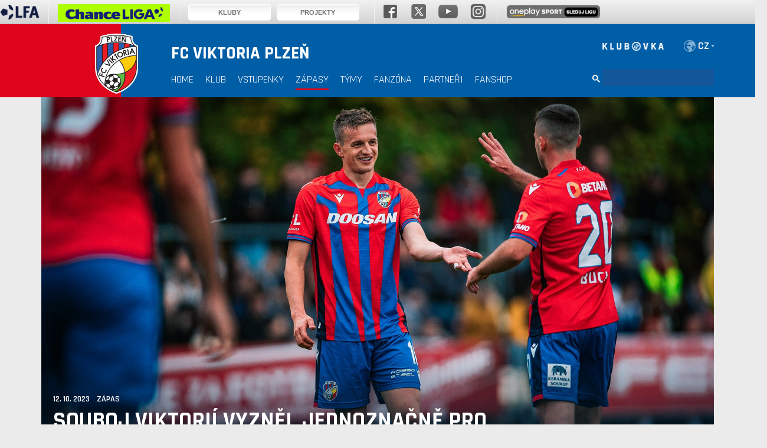

--- FILE ---
content_type: text/html
request_url: https://fcviktoria.cz/zapas.asp?id=Souboj-Viktorii-vyznel-jednoznacne-pro-tu-plzenskou-Plzen-vyhrala-10-0-6465
body_size: 97783
content:

<!DOCTYPE html><!--[if lt IE 8]><html lang="cs" class="ie-9 ie-8 ie-old no-js"><![endif]--><!--[if IE 8]><html lang="cs" class="ie-9 ie-8 no-js"><![endif]--><!--[if IE 9]><html lang="cs" class="ie-9 no-js"><![endif]--><!--[if gt IE 9]><!--><html lang="cs" class="no-js"><!--<![endif]--><html xmlns="http://www.w3.org/1999/xhtml" xmlns:fb="http://ogp.me/ns/fb#" lang="cs" xml:lang="cs">
<head>
<meta http-equiv='X-UA-Compatible' content='IE=edge' />
<meta http-equiv="Content-language" content="cs" />
<meta http-equiv="Content-Type" content="text/html; charset=windows-1250" />
<meta http-equiv="Cache-Control" content="no-cache" />
<meta http-equiv="Pragma" content="no-cache" />
<meta http-equiv="Expires" content="-1" />
<meta property="fb:app_id" content="149926745202451" />
<meta name="googlebot" content="index,follow,snippet,archive" />
<!--<meta name="author" content="Project: eSports.cz s.r.o [www.esports.cz]" />
<meta name="author" content="Graphic: " />
<meta name="author" content="Coding: Michal Kuba | mládež - Ondřej Souček" />
<meta name="author" content="Programing: Michal Kuba" />-->
<meta name="copyright" content="FC VIKTORIA Plzeň, eSports.cz s.r.o." />
<meta name="robots" content="ALL,FOLLOW" />
<meta name="keywords" content="" />
<meta name="description" content="FC VIKTORIA Plzeň" />
<meta name="autosize" content="off" />
<meta content='width=device-width, initial-scale=1.0, maximum-scale=1.0, user-scalable=0' name='viewport' />
<script type="text/javascript" src="https://www.google.com/recaptcha/api.js" async defer></script>
<script type="text/javascript" src="inc/funkce_anketa_ajax.js"></script>
<link rel="stylesheet" href="/inc/css/responsive.css?1584615455" type="text/css" media="screen, projection"/>
<script type="text/javascript" src="https://code.jquery.com/jquery-1.11.3.min.js"></script>
<script type="text/javascript" src="/inc/js/vimeo.js"></script>
<script type="text/javascript" src="/inc/fancybox/jquery.fancybox.pack.js"></script>
<link rel="stylesheet" href="/inc/fancybox/jquery.fancybox.css" type="text/css" />
<link href="/inc/jquery/pirobox/css_pirobox/style.css" class="piro_style" media="screen" title="white" rel="stylesheet" type="text/css" />
<script type="text/javascript" src="/inc/jquery/pirobox/js/pirobox.js"></script>
<script type="text/javascript">
$(document).ready(function() {
$().piroBox({
my_speed: 400, //animation speed
bg_alpha: 0.3, //background opacity
slideShow : true, // true == slideshow on, false == slideshow off
slideSpeed : 4, //slideshow duration in seconds(3 to 6 Recommended)
close_all : '.piro_close,.piro_overlay'// add class .piro_overlay(with comma)if you want overlay click close piroBox
});
});
</script>

	                 <script type="text/javascript">
$(document).ready(function() {
// Tooltip only Text
$('.masterTooltip').hover(function(){
        // Hover over code
        var title = $(this).attr('title');
        $(this).data('tipText', title).removeAttr('title');
        $('<p class="tooltip"></p>')
        .text(title)
        .appendTo('body')
        .fadeIn('slow');
}, function() {
        // Hover out code
        $(this).attr('title', $(this).data('tipText'));
        $('.tooltip').remove();
}).mousemove(function(e) {
        var mousex = e.pageX + 20; //Get X coordinates
        var mousey = e.pageY + 10; //Get Y coordinates
        $('.tooltip')
        .css({ top: mousey, left: mousex })
});
});
</script>

        <!-- Google Tag Manager -->
		<script data-cookiecategory="analytics">(function(w,d,s,l,i){w[l]=w[l]||[];w[l].push({'gtm.start':		
		new Date().getTime(),event:'gtm.js'});var f=d.getElementsByTagName(s)[0],		
		j=d.createElement(s),dl=l!='dataLayer'?'&l='+l:'';j.async=true;j.src=		
		'https://www.googletagmanager.com/gtm.js?id='+i+dl;f.parentNode.insertBefore(j,f);		
		})(window,document,'script','dataLayer','GTM-NPQ64MR');</script>		
		<!-- End Google Tag Manager -->
        
<script type="text/javascript" src="https://apis.google.com/js/plusone.js" data-cookiecategory="analytics">
{lang: 'cs'}
</script>
<script type="text/javascript" src="/inc/jquery/aplication-2013-07-16.js"></script>
<title>Reportáž ze zápasu: Mariánské Lázně - Viktoria Plzeň 0:10 (0:3) | FC VIKTORIA Plzeň</title>
<link href="https://fonts.googleapis.com/css?family=Rajdhani:400,500,600,700&display=swap&subset=latin,latin-ext" rel="stylesheet"><link href="https://fonts.googleapis.com/css?family=Rajdhani:bold&subset=latin,latin-ext" rel="stylesheet"><link rel="stylesheet" type="text/css" href="/inc/css/slick-theme.css"/><link rel='stylesheet' href='inc/css/lightgallery.css'><link rel="stylesheet" href="https://maxcdn.bootstrapcdn.com/bootstrap/3.3.7/css/bootstrap.min.css"><script src="https://ajax.googleapis.com/ajax/libs/jquery/3.3.1/jquery.min.js"></script><link rel="stylesheet" href="https://maxcdn.bootstrapcdn.com/bootstrap/3.3.7/css/bootstrap-theme.min.css"><script src="https://maxcdn.bootstrapcdn.com/bootstrap/3.3.7/js/bootstrap.min.js"></script><link rel="stylesheet" href="https://maxcdn.bootstrapcdn.com/font-awesome/4.5.0/css/font-awesome.min.css"><link rel="stylesheet" href="/inc/css/style.css?1755258861" type="text/css" media="screen, projection" />
<link rel="stylesheet" href="/inc/css/style_menu.css?1565042131" type="text/css" media="screen, projection, print" />
<link rel="stylesheet" href="/inc/css/print.css?1565042130" type="text/css" media="print" />
<link rel='stylesheet' href='/inc/css/hotfix.css?1753992878' type='text/css' media='screen, projection, print' />
<meta property="og:locale" content="cs_CZ" />
<meta property="og:url" content="https://fcviktoria.cz/zapas.asp?id=Souboj-Viktorii-vyznel-jednoznacne-pro-tu-plzenskou-Plzen-vyhrala-10-0-6465" />
<meta property="og:title" content="Souboj Viktorií vyzněl jednoznačně pro tu plzeňskou, Plzeň vyhrála 10:0"/>
<meta property="og:type" content="article"/>
<meta property="og:image" content="https://www.fcviktoria.cz///foto/kopicwinmlmolcl.png"/>
<meta property="og:site_name" content="FC VIKTORIA Plzeň"/>
<link rel="image_src" href="" />
<script type="text/javascript" src="/inc/jquery/jqueryUI/jquery-ui-1.8.6.custom.min.js"></script>
<link rel="stylesheet" href="/inc/jquery/jqueryUI/css/tabs/ui.tabs.css" type="text/css" media="all" />
</head>

<body>
<div id="fb-root"></div>
<script data-cookiecategory="social">(function(d, s, id) {
  var js, fjs = d.getElementsByTagName(s)[0];
  if (d.getElementById(id)) return;
  js = d.createElement(s); js.id = id;
  js.src = 'https://connect.facebook.net/cs_CZ/sdk.js#xfbml=1&version=v3.1&appId=463072714187215&autoLogAppEvents=1';
  fjs.parentNode.insertBefore(js, fjs);
}(document, 'script', 'facebook-jssdk'));</script>
<header>

            <div class="row">
                <div class="container">
                    <div class="float-right header-right">
					<!--<a href="https://www.facebook.com/fcviktoria.cz/" target="_blank">
						<img src="/img/fb.png">
					</a>
					<a href="https://twitter.com/fcviktorkaplzen?lang=cs" target="_blank">
						<img src="/img/tw-white.png">
					</a>
					<a href="https://www.instagram.com/fcviktoria_official/" target="_blank">
						<img src="/img/ig-white.png">
					</a>
					<a href="https://plus.google.com/+FCViktoriaPlze%C5%88" target="_blank">
						<img src="/img/gplus.png">
					</a>
					<a href="https://www.youtube.com/channel/UCemUcP3Rwmz6d9yrW1Vn3tw" target="_blank">
						<img src="/img/yt.png">
					</a>-->
                        <a href="http://www.fcvpklubovka.cz" target="_blank"><img src="/img/logo-klubovka.png"></a>
						<!--<a class="header-twitter-en" href="https://twitter.com/fcviktoria_en" target="_blank">EN <i class="fa fa-twitter"></i></a>-->
                        <img src="/img/earth.png" class="header-earth">
						<select class="select_redirect">
							<option value=''>CZ</option>
							<option value='/eng/'>EN</option>
						</select>
                    </div>
                </div>
            </div>
            <div class="row">

                    <nav class="navbar">
                        <div class="container">
                          <div class="navbar-header">
                           <a class="navbar-brand" href="/index.asp"><img src="/img/logo.png" alt="FC Viktoria Plzeň" class="header-logo">
                              <span class="font-bold-30 hidden-mobile">FC VIKTORIA PLZEŇ</span>
                              <span class="font-bold-24 hidden-desktop">FCVP</span>
                            </a>
                            <button type="button" class="navbar-toggle collapsed" data-toggle="collapse" data-target="#myNavbar">
                              <span class="icon-bar"></span>
                              <span class="icon-bar"></span>
                              <span class="icon-bar"></span>
                            </button>
                          </div>
                          <div class="collapse navbar-collapse" id="myNavbar">
                            <ul class="nav navbar-nav">
                              <li><a href="/index.asp" class="uppercase font-bold ">Home</a></li>
                              <li class="dropdown">
                                  <a class="nav-link dropdown-toggle uppercase font-bold disabled " href="#" id="navbarDropdown" role="button" data-toggle="dropdown" aria-haspopup="true" aria-expanded="false" >Klub</a>
                                  <ul class="dropdown-menu container" id="menu-klub">

                                      <ul>
                                          <li class="uppercase font-bold font-color-white ul-header"><a href="/zobraz.asp?t=historie">historie klubu</a></li>
                                          <!--<li><a href>Osobnosti</a></li>
                                          <li><a href>Úspěchy</a></li>
                                          <li><a href>Památeční zápasy</a></li>-->
                                          <li class="uppercase font-bold font-color-white ul-header"><a href="/zobraz.asp?t=stadion">stadion</a></li>
                                          <!--<li><a href>Základní informace</a></li>
                                          <li><a href>Plán stadionu</a></li>
                                          <li><a href>Návštěvní řád</a></li>
                                          <li><a href>WIFI na stadionu</a></li>
                                          <li><a href>StadiĂłnovĂˇ aplikace</a></li>
                                          <li><a href>Historie</a></li>-->
                                          <li class="uppercase font-bold font-color-white ul-header"><a href="/zobraz.asp?t=vedeni-klubu">vedení klubu</a></li>
                                                                          </ul>
                                      <ul>
                                          <li class="uppercase font-bold font-color-white ul-header"><a href="/akreditace.asp">akreditace</a></li>
                                          <!--<li><a href>Akademie</a></li>
                                          <li><a href>PartnerskĂ© Ĺˇkoly</a></li>
                                          <li><a href>PoĂ¸ĂˇdanĂ© turnaje</a></li>
                                          <li><a href>Kontakty na trenĂ©ry</a></li>
                                          <li><a href>MemoriĂˇl Stanislava Ĺ trunce</a></li>
                                          <li><a href>Ambasador mlĂˇdeĹľe</a></li>-->
                                          <li class="uppercase font-bold font-color-white ul-header"><a href="/media.asp?action=login_user">vstup pro média</a></li>
  
 <li class="uppercase font-bold font-color-white ul-header"><a href="/zobraz.asp?t=mladez-aktualni-stav">mládež</a></li>
                                             <!--<li><a href>Ke staĹľenĂ© pro mĂ©dia</a></li>
                                          <li><a href="/zobraz.asp?t=akreditace">Akreditace</a></li>-->
                                          
<!-- <li class="uppercase font-bold font-color-white ul-header"><a href="/zobraz.asp?t=viktoria-plzen-1911">Viktoria Plzeň 1911, a.s.</a></li>
 -->                                     </ul>
                                      <ul>
                                          <li class="uppercase font-bold font-color-white ul-header"><a href="/zobraz.asp?t=kontakty-klub">Základní informace</a></li>
                                          <li class="uppercase font-bold font-color-white ul-header"><a href="/zobraz.asp?t=projekty-viktorianske-srdce">Viktoriánské srdce <!--- pomĂˇhĂˇme fotbalem--></a></li>
                                          <!--<li><a href>Ĺ˝ivot v klubu</a></li>
                                          <li><a href>Viktoria pomĂˇhĂˇ</a></li>
                                          <li><a href>ĂeknĂ¬me NE rasismu</a></li>-->
                                          <li class="uppercase font-bold font-color-white ul-header"><a href="/zobraz.asp?t=mladez-viktoria-do-skol">viktorka do škol</a></li>

                                      </ul>

                                  </ul>
                              </li>
                              <li class="dropdown">
                                  <a class="nav-link dropdown-toggle uppercase font-bold disabled " href="#" id="navbarDropdown" role="button" data-toggle="dropdown" aria-haspopup="true" aria-expanded="false" >Vstupenky</a>
                                  <ul class="dropdown-menu container" id="menu-vstupenky">

                                      <ul>
                                          <li class="uppercase font-bold font-color-white ul-header"><a href="https://www.plzenskavstupenka.cz/cs/vypis-akci/sport#sortSelected=dateFrom">koupit vstupenky</a></li>
                                          <li class="uppercase font-bold font-color-white ul-header"><a href="https://plzenskavstupenka.cz/cs/fcvp-prodej-vip" target="_blank">KOUPIT VIP VSTUPENKY</a></li>
                                          <li class="uppercase font-bold font-color-white ul-header"><a href="/zobraz.asp?t=prodej-vstupenek">o vstupenkách</a></li>
                                          <li class="uppercase font-bold font-color-white ul-header"><a href="/zobraz.asp?t=vip-vstupenky">o vip vstupenkách</a></li>
									  </ul>
									  <ul>
                                          <li class="uppercase font-bold font-color-white ul-header"><a href="/zobraz.asp?t=permanentky">o permanentních vstupenkách</a></li>
                                          <li class="uppercase font-bold font-color-white ul-header"><a href="/zobraz.asp?t=nabidni-sve-misto">nabídni své místo</a></li>
                                          <li class="uppercase font-bold font-color-white ul-header"><a href="/zobraz.asp?t=stadion-plan-stadionu">mapa sektorů</a></li>
                                          <li class="uppercase font-bold font-color-white ul-header"><a href="/zobraz.asp?t=vstupenky-ztp">VSTUP PRO ZTP/P, ZTP, TP</a></li>                                          
                                      </ul>
									  <ul>
										<li class="uppercase font-bold font-color-white ul-header"><a href="/zobraz.asp?t=vop">všeobecné obchodní podmínky</a></li>
										<li class="uppercase font-bold font-color-white ul-header"><a href="/zobraz.asp?t=stadion-navstevni-rad">Návštěvní řád</a></li>
									  </ul>

                                  </ul>
                              </li>
                              <li class="dropdown">
                                  <a class="nav-link dropdown-toggle uppercase font-bold disabled active-menu" href="#" id="navbarDropdown" role="button" data-toggle="dropdown" aria-haspopup="true" aria-expanded="false">Zápasy</a>
                                  <ul class="dropdown-menu container" id="menu-zapasy">

									  <ul>
                                          <li class="uppercase font-bold font-color-white ul-header ul-header-no-link"><a>a tým</a></li>

                                          <li><a href="/zapas.asp?sezona=2026">CHANCE LIGA</a></li>
                                          <li><a href="/zapas.asp?sezona=2026POH">MOL Cup</a></li>
                                          <li><a href="/zapas.asp?sezona=2015SUP">Superpohár</a></li>
                                          <li><a href="/zapas.asp?sezona=2026LM">Liga mistrů</a></li>
                                          <li><a href="/zapas.asp?sezona=2026EL">Evropská liga</a></li>
                                          <li><a href="/zapas.asp?sezona=2026EKL">Evropská konferenční liga</a></li>
                                          <li><a href="/zapas.asp?sezona=2026PRI">Přípravné duely</a></li>
										  <li><a href="/zapasy.asp">Všechny zápasy</a>
                                          <li><a href="/statistiky.asp">Statistiky</a></li>
                                      </ul>
                                  <ul>
                                          <li class="uppercase font-bold font-color-white ul-header ul-header-no-link"><a>b tým</a></li>

                                          <li><a href="/zapas.asp?sezona=2026CFL">ČFL</a></li>
                                          <li><a href="/zapas.asp?sezona=2026PRIB">Přípravné duely</a></li> 
                                          <li><a href="https://www.fcviktoria.cz/statistiky.asp?sezona=2022CFL&kategorie=CFL">Statistiky</a></li>
                                          <!--<li><a href="zapasy.asp">Všechny zápasy</a>-->
                                      </ul>
                                      <ul>
                                          <li class="uppercase font-bold font-color-white ul-header ul-header-no-link"><a>Ženy</a></li>
										  <li><a href="/zapas.asp?sezona=2026ZEN">A tým</a></li>
                                          <li><a href="/zapas.asp?sezona=2026ZENB">B tým</a></li>
										  <li><a href="/zapas.asp?sezona=2026ZENJUN">WU18</a></li>
                                          <li><a href="/zapas.asp?sezona=2026ZENSZ">WU15</a></li>
                                          <li><a href="/zapas.asp?sezona=2026ZENMZ">WU13</a></li>

                                      </ul>
                                      <ul>
                                          <li class="uppercase font-bold font-color-white ul-header ul-header-no-link"><a>mládež</a></li>
                                          <!--<li><a href="zapas.asp?sezona=2026JUN">B tým</a></li>-->
                                          <li><a href="/zapas.asp?sezona=2026U19">U19</a></li>
										  <li><a href="/zapas.asp?sezona=2026U18">U18</a></li>
                                          <li><a href="/zapas.asp?sezona=2026U17">U17</a></li>
                                          <li><a href="/zapas.asp?sezona=2026U16">U16</a></li>
										  <li><a href="/zapas.asp?sezona=2026U15">U15</a></li>
										  <li><a href="/zapas.asp?sezona=2026U14">U14</a></li>
										  <li><a href="/zapas.asp?sezona=2026U13">U13</a></li>
										  <li><a href="/zapas.asp?sezona=2026U12">U12</a></li>


                                      </ul>
									  <!--<ul>
									  <li class="ul-header"><a>&nbsp;</a></li>

										<li><a href="/zapas.asp?sezona=2026U11">U11</a></li>
										<li><a href="/zapas.asp?sezona=2026U10">U10</a></li>
										<li><a href="/zapas.asp?sezona=2026U9">U9</a></li>
										<li><a href="/zapas.asp?sezona=2026U8">U8</a></li>
										<li><a href="/zapas.asp?sezona=2026U7">U7</a></li>
										<li><a href="/zapas.asp?sezona=2026U6">U6</a></li>


									  </ul>-->
                                  </ul>
                              </li>

                              <li class="dropdown">
                                  <a class="nav-link dropdown-toggle uppercase font-bold disabled " href="#" id="navbarDropdown" role="button" data-toggle="dropdown" aria-haspopup="true" aria-expanded="false" >Týmy</a>
                                  <ul class="dropdown-menu container" id="menu-tymy">

                                      <ul>
                                          <li class="uppercase font-bold font-color-white ul-header ul-header-no-link"><a>muži</a></li>
										  <li><a href="/soupiska.asp">Soupiska</a></li>
                                          <li><a href="/zobraz.asp?t=realizacni-tym">Realizační tým</a></li>
										  <li><a href="/tabulka.asp">Tabulka</a></li>
										  <br>
										  <li class="uppercase font-bold font-color-white ul-header ul-header-no-link"><a>b tým</a></li>
										  <li><a href="/soupiska.asp?sezona=2026&kategorie=JUN">Soupiska</a></li>
										  <li><a href="/tabulka.asp?sezona=2026&liga=40">Tabulka</a></li>
									  </ul>
									  <ul>
                                          <li class="uppercase font-bold font-color-white ul-header ul-header-no-link"><a>Ženy</a></li>
										  <li><a href="/soupiska.asp?sezona=2026&kategorie=ZEN">A tým</a></li>
                                          <li><a href="/soupiska.asp?sezona=2026&kategorie=ZENB">B tým</a></li>
										  <li><a href="/soupiska.asp?sezona=2026&kategorie=ZEJ">WU18</a></li>
										  <li><a href="/soupiska.asp?sezona=2026&kategorie=ZENSZ">WU15</a></li>
										  <li><a href="/soupiska.asp?sezona=2026&kategorie=ZENMZ">WU13</a></li>
                      <li><a href="/soupiska.asp?sezona=2026&kategorie=ZENU11 ">WU11</a></li>
                      <li><a href="/soupiska.asp?sezona=2026&kategorie=ZENU9">WU9</a></li>
										  <!-- <li><a href="/soupiska.asp?sezona=2026&kategorie=ZENU9">Přípravky</a></li> -->
                                      </ul>
                                      <ul>
                                          <li class="uppercase font-bold font-color-white ul-header ul-header-no-link"><a>mládež</a></li>
										  <!--<li><a href="soupiska.asp?sezona=2026&kategorie=JUN">B tým</a></li>-->
                                          <li><a href="/soupiska.asp?sezona=2026&kategorie=U19">U19</a></li>
                                          <li><a href="soupiska.asp?sezona=2026&kategorie=U18">U18</a></li>
                                          <li><a href="/soupiska.asp?sezona=2026&kategorie=U17">U17</a></li>
										  <li><a href="/soupiska.asp?sezona=2026&kategorie=U16">U16</a></li>
                                          <li><a href="/soupiska.asp?sezona=2026&kategorie=U15">U15</a></li>
										  <li><a href="/soupiska.asp?sezona=2026&kategorie=U14">U14</a></li>
										  <li><a href="/soupiska.asp?sezona=2026&kategorie=U13">U13</a></li>
										  <li><a href="/soupiska.asp?sezona=2026&kategorie=U12">U12</a></li>


                                      </ul>
									  <ul>
										<li class="uppercase font-bold font-color-white ul-header"><a>&nbsp;</a></li>
										
										  <li><a href="/u11/index.asp">U11</a></li>
										  <li><a href="/u10/index.asp">U10</a></li>
										  <li><a href="/u9/index.asp">U9</a></li>
										  <li><a href="/u8/index.asp">U8</a></li>
										  <li><a href="/u7/index.asp">U7</a></li>
										  <!--<li><a href="/u6/index.asp">U6</a></li>-->
									  </ul>

                                  </ul>
                              </li>
							  <li class="dropdown">
								<a class="nav-link dropdown-toggle uppercase font-bold disabled " href="#" id="navbarDropdown" role="button" data-toggle="dropdown" aria-haspopup="true" aria-expanded="false" >Fanzóna</a>
								<ul class="dropdown-menu container" id="menu-fanzona">

									  <ul>
										  <!--<li class="uppercase font-bold font-color-white ul-header"><a href="offline.asp">Ptejte se</a></li>-->
										  <li class="uppercase font-bold font-color-white ul-header"><a href="/zobraz.asp?t=viktoria-shop">Viktoria SHOP</a></li>
										  <li class="uppercase font-bold font-color-white ul-header"><a href="http://youtube.com/fcvpTV" target="_blank">FCVP TV</a></li>
										  <li class="uppercase font-bold font-color-white ul-header"><a href="/ke-stazeni.asp">Ke stažení</a></li>
										  <li class="uppercase font-bold font-color-white ul-header"><a href="http://fcvptipovacka.cz/" target="_blank">Tipovačka</a></li>
										 <!-- <li class="uppercase font-bold font-color-white ul-header"><a href="/registrace_ztp.asp">Vstup pro ZTP</a></li> -->
									  </ul>
									  <ul>
										  <!--<li class="uppercase font-bold font-color-white ul-header"><a href="/zobraz.asp?t=magazin-viktorian-k-prohlednuti">Magazín VIktorián</a></li> -->
										  <!--<li class="uppercase font-bold font-color-white ul-header"><a href="http://fcvpspecial.cz" target="_blank">SpeciĂˇl FCVP</a></li>-->                                   
										  <li class="uppercase font-bold font-color-white ul-header"><a href="/zobraz.asp?t=socialni-site">sociální sítě</a></li>
                      <li class="uppercase font-bold font-color-white ul-header"><a href="/zobraz.asp?t=redblue-podcast">RED&BLUE PODCAST</a></li>
										  <li class="uppercase font-bold font-color-white ul-header"><a href="/fotogalerie.asp">Fotogalerie</a></li>
									  </ul>
									  <ul>
										  <li class="uppercase font-bold font-color-white ul-header"><a href="/archiv.asp">Archiv článků</a></li>
                      <li class="uppercase font-bold font-color-white ul-header"><a href="https://fcviktoria.cz/110/" target="_blank">#110fcvp</a></li>
										  <!--<li class="uppercase font-bold font-color-white ul-header"><a href="/zobraz.asp?t=souteze">Soutěže</a></li>-->
										  <li class="uppercase font-bold font-color-white ul-header"><a href="/karta">Platební karta FCVP</a></li>
										  <li class="uppercase font-bold font-color-white ul-header"><a href="/zobraz.asp?t=newsletter">Newsletter</a></li>
									  </ul>
                    									  <ul>
										<li class="uppercase font-bold font-color-white ul-header ul-header-no-link"><a>esport</a></li>
										<!--<li><a href="/zobraz.asp?t=esport-soupiska">Soupiska</a></li> -->
										<li><a href="/archiv.asp?category=63">Články</a></li>
									  </ul>
								  </ul>
							  </li>
                              <li class="dropdown">
								<a class="nav-link dropdown-toggle uppercase font-bold disabled " href="#" id="navbarDropdown" role="button" data-toggle="dropdown" aria-haspopup="true" aria-expanded="false">Partneři</a>
								<ul class="dropdown-menu container" id="menu-partneri">
									  <ul>
										  <li class="uppercase font-bold font-color-white ul-header"><a href="/partneri.asp">Partneři</a></li>
										  <li class="uppercase font-bold font-color-white ul-header"><a href="/zobraz.asp?t=vip">VIP Hospitality</a></li>
									  </ul>
								  </ul>
							  </li>
                              <li><a href="http://eshop.fcviktoria.cz/" target="_blank" class="uppercase font-bold">Fanshop</a></li>
                            </ul>
                            <ul class="nav navbar-nav navbar-right hidden-mobile">
                                <!--<form class="form-inline menu-search" action="search.asp" method="get">
                                    <div class="form-group">
                                        <label for="search"><i class="fa fa-search"></i></label>
                                        <input type="text" class="form-control" id="search">
										 </div>
                                </form>-->
										<script>
          (function() {
            var cx = '003204782834095546964:s803g4-hcww';
            var gcse = document.createElement('script');
            gcse.type = 'text/javascript';
            gcse.async = true;
            gcse.src = (document.location.protocol == 'https:' ? 'https:' : 'http:') +
                '//www.google.com/cse/cse.js?cx=' + cx;
            var s = document.getElementsByTagName('script')[0];
            s.parentNode.insertBefore(gcse, s);
          })();
        </script>
		<gcse:searchbox-only resultsUrl="/search.asp"></gcse:searchbox-only>


                            </ul>
                          </div>
                        </div>
                    </nav>

            </div>
        </header>


	<div class="row article-detail">
		<div class="container">
			<div class="article-head-foto">
				<h2 class="article-box-title">
					<p class="article-box-info">12. 10. 2023 &nbsp;&nbsp;&nbsp;Zápas</p>
					<a>Souboj Viktorií vyzněl jednoznačně pro tu plzeňskou, Plzeň vyhrála 10:0</a>
				</h2>
				
				<img src="https://php.esports.cz/images/min_https.php?compress=88&amp;w=2280&amp;h=2280&amp;mtime=1697132535&amp;file=https://www.fcviktoria.cz//foto/kopicwinmlmolcl.png" alt="FC Viktoria Plzeň">
				
			</div>
		
			<div class="row row-margin article-match-info">
				<div class="col-sm-3">
					
				</div>
				<div class="col-sm-6">
					<p class="match-head hidden-mobile"><strong>
											3. kolo
									 </strong>/ Čtvrtek 12. 10. 2023, 16:00 / </p>
					<p class="match-head hidden-desktop"><strong>
											3. kolo
									 </strong>/ Čtvrtek 12. 10. 2023, 16:00 <br> </p>
					<div class="match-score">
						<div class="col-sm-4 match-team">
							<img src="https://fcviktoria.cz/znaky/2014/big/MRL.png?2">
							<p class="font-bold-15">
								<span class="hidden-mobile">FC Viktoria Mariánské Lázně</span>
								<!--<span class="hidden-desktop">MRL</span>-->
							</p>
						</div>
						<div class="col-sm-4 match-score-score">
							
								<p class="font-bold-60">0:10
								</p>
							
							<p class="font-bold-18">
								
									<p class="font-bold-15">(0:3)</p>
								
							</p>
						</div>
						<div class="col-sm-4 match-team">
							<img src="https://fcviktoria.cz/znaky/2014/big/PLZ.png?2">
							<p class="font-bold-15">
								<span class="hidden-mobile">FC Viktoria Plzeň</span>
								<!--<span class="hidden-desktop">PLZ</span>-->
							</p>
						</div>
					</div>
				</div>
				<div class="col-sm-3">
					10. Sýkora (pen.) <i class="fa fa-futbol-o"></i></br>31. Vydra <i class="fa fa-futbol-o"></i></br>35. Traoré <i class="fa fa-futbol-o"></i></br>56. Vydra <i class="fa fa-futbol-o"></i></br>63. Vydra <i class="fa fa-futbol-o"></i></br>66. Vlkanova <i class="fa fa-futbol-o"></i></br>70. Traoré <i class="fa fa-futbol-o"></i></br>81. Kopic <i class="fa fa-futbol-o"></i></br>74. Traoré <i class="fa fa-futbol-o"></i></br>89. Kopic <i class="fa fa-futbol-o"></i></br>
				</div>
			</div>
			<div class="row row-half-margin">
				<div class="col-sm-8 row-no-padding">
					<article class="article-text font-18">
						
							<p class="font-bold-24 uppercase">sestavy</p>
						
							<p class="font-bold-15 uppercase team-name">FC Viktoria Mariánské Lázně</p>
							<p class="font-15">Hinterholzinger – Šimek, Dvořák, Cinkanić, Brož (62. Renza), Štůla, D. Skopový (46. Hošek), Pěček (62. Buršík), Drahorád (C), Kapolka (54. Peška), Holub (54. M. Skopový).</p>
						
							<p class="font-bold-15 uppercase team-name">FC Viktoria Plzeň</p>
							<p class="font-15">vrdoň – Řezník (C), Hranáč, Jemelka, Holík – Mosquera (70. Cadu), Traoré, Vlkanova (71. Šulc), Sýkora (71. Bucha) – Kliment (71. Chorý), Vydra (75. Kopic) . </p>
						
						<p class="font-15">
							
						</p>
						<p class="font-bold-24 uppercase">statistiky</p>
						<p class="font-15">
							<p><b>Branky:</b> 10. Sýkora (pen.), 31. Vydra, 35. Traoré, 56. Vydra, 63. Vydra, 66. Vlkanova, 70. Traoré, 74. Traoré, 81. Kopic, 89. Kopic </p>
<p><b>ŽK:</b> 61. Drahorád </p>  
<p><b>Rozhodčí:</b> Ulrich – Vyhnanovský, Hádek </p> 
						</p>
						<p class="font-15"><strong>Diváci:</strong> 2 721</p>
					</article>
					
					
						<article class="article-text font-18">
							
								<p class="font-bold article-perex">Ve třetím kole MOL Cupu zvítězila Viktoria Plzeň nad Viktorií Mariánské Lázně 10:0.</p>
							<p>První šance zápasu přišla ve čtvrté minutě, když se do vápna prodral Honza Kliment. Na brankáře Hinterholzingera ale nevyzrál. V deváté minutě byl ve vápně faulován Jhon Mosquera a viktoriáni, ti plzeňští, kopali penaltu. Míč si postavil Jan Sýkora, který pokutový kop následně proměnil a poslal Plzeň do vedení. O sedm minut později se dostal do šance znovu Jan Sýkora, ale jeho střela skončila nad brankou. </p>
<p>Několik šancí si vytvořil v prvním poločase Matěj Vydra, ale ani jedna z prvních dvou v brance neskončila. Do třetice se ale dočkal. Po přihrávce od Honzy Kliment uklízel balon do prázdné branky a zvyšoval na 2:0. </p>
<p>Čtyři minuty na to se rozvlnila branka mariánskolázeňských potřetí. Do balonu se opřel Ibrahim Traoré a krásnou ranou překonal Hinterholzingera. Marián Tvrdoň v prvním poločase žádnou práci neměl. Viktoria Plzeň tak po prvním poločase vedla 3:0. </p>
<p>První šanci druhých čtyřiceti pěti minut měli hostující viktoriáni. Ibrahim Traoré to zkusil z dálky. Jeho střelu ve vápně tečoval Adam Vlkanova, ale domácí brankář byl připravený. Tři minuty na to se viktoriáni radovali po čtvrté. Adam Vlkanova předložil balon ve vápně Matěji Vydrovi, který se trefil podruhé v zápase. </p>
<p>V šedesáté druhé minutě zkompletoval Matěj Vydra hattrick. Do úniku ho vyslal Ibrahim Traoré a Vydra nabídnutou příležitost neodmítl. Brankáře Hinterholzingera obstřelil a mohl slavit svou třetí branku v zápase. </p>
<p>Čtyři minuty na to protancoval vápnem Adam Vlkanova a uklidil balon k levé tyči. V sedmdesáté minutě se rozvlnila síť domácích po sedmé. Libor Holík ve skluzu stihl posunout balon až na Ibrahima Traorého, který se nemýlil a poslat balon do branky. V sedmdesáté čtvrté minutě pečetil hattrick i Ibrahim Traoré, který poslal akrobatickým zakončením balon do sítě. 8:0. </p>
<p>Deset minut před koncem se prosadil střídající Honza Kopic, který dorazil do odkryté branky střelu Pavla Šulce. Desátou branku nevstřelil nikdo jiný než znovu hráč s číslem deset Honza Kopic. Viktoriáni tak v Mariánských Lázních zvítězili 10:0. </p>

						</article>
			
							<article class="article-text font-18">
								<h2 class="font-bold-24 uppercase">Fotogalerie</h2><div id="article_photo"> <a style="background-image: url('/foto_th/game_2023-10-12_6465/Marianky (1).jpg');" data-gallery='1' data-gallery-id='4848' href='#'  title=""><span>&nbsp;</span></a>
 <a style="background-image: url('/foto_th/game_2023-10-12_6465/Marianky (10).jpg');" data-gallery='1' data-gallery-id='4848' href='#'  title=""><span>&nbsp;</span></a>
 <a style="background-image: url('/foto_th/game_2023-10-12_6465/Marianky (11).jpg');" data-gallery='1' data-gallery-id='4848' href='#'  title=""><span>&nbsp;</span></a>
 <a style="background-image: url('/foto_th/game_2023-10-12_6465/Marianky (12).jpg');" data-gallery='1' data-gallery-id='4848' href='#'  title=""><span>&nbsp;</span></a>
<div class="link"><a data-gallery='1' data-gallery-id='4848' href='#' title="Další fotografie">Další<br />fotografie</a></div></div>
<br class="clear" />&nbsp;

							</article>

						
				<article class="article-text font-18">
<h2 class='screen-only font-bold-24 uppercase'>Související články</h2>
<div id="related-articles">
<ul>
<li>
<span class="read">Reportáž <b>(právě čtete)</b></span><a href="clanek.asp?id=Souboj-Viktorii-vyznel-jednoznacne-pro-tu-plzenskou-Plzen-vyhrala-10-0-16265" title="Přečíst článek: Souboj Viktorií vyzněl jednoznačně pro tu plzeňskou, Plzeň vyhrála 10:0, Redakce, 12.10.2023"> Souboj Viktorií vyzněl jednoznačně pro tu plzeňskou, Plzeň vyhrála 10:0</a></li>
<li>
<span>Ohlasy</span><a href="clanek.asp?id=Jsme-spokojeni-s-vysledkem-i-predvedenou-hrou-rika-po-utkani-trener-Trousil-16266" title="Přečíst článek: Jsme spokojeni s výsledkem i předvedenou hrou, říká po utkání trenér Trousil, Redakce, 12.10.2023"> Jsme spokojeni s výsledkem i předvedenou hrou, říká po utkání trenér Trousil</a></li>
<li>
<span>Další články</span><a href="clanek.asp?id=PREVIEW-Treti-kolo-MOL-Cupu-prinese-zapadoceske-derby-Viktorek-16264" title="Přečíst článek: PREVIEW: Třetí kolo MOL Cupu přinese západočeské derby Viktorek! , Redakce, 11.10.2023"> PREVIEW: Třetí kolo MOL Cupu přinese západočeské derby Viktorek! </a></li>
<li>
<a href="clanek.asp?id=Informace-pro-fanousky-pred-zapasem-v-Mariankach-16263" title="Přečíst článek: Informace pro fanoušky před zápasem v Mariánkách, Redakce, 10.10.2023"> Informace pro fanoušky před zápasem v Mariánkách</a></li>
<li>
<a href="clanek.asp?id=Na-fotbal-do-Marianek-Informace-o-vstupenkach-na-MOL-cup-16234" title="Přečíst článek: Na fotbal do Mariánek! Informace o vstupenkách na MOL cup, Redakce, 29.09.2023"> Na fotbal do Mariánek! Informace o vstupenkách na MOL cup</a></li>

</ul>
</div><!-- #related-articles .box -->

				</article>
						<div class="row social-shares">
							<div class="col-sm-12">
								<div id="socials">
<div id="button_facebook"><a target="_blank" class="uppercase font-bold font-color-black" title="Sdílet" href="http://www.facebook.com/sharer/sharer.php?u=http://fcviktoria.cz/zapas.asp?id=Souboj-Viktorii-vyznel-jednoznacne-pro-tu-plzenskou-Plzen-vyhrala-10-0-6465&display=popup&ref=plugin&src=like&kid_directed_site=0"><img src="img/fb-grey.png">sdílet</a></div>
<div id="button_twitter"><a class="uppercase font-bold font-color-black" href="https://twitter.com/intent/tweet?original_referer=http://fcviktoria.cz/zapas.asp?id=Souboj-Viktorii-vyznel-jednoznacne-pro-tu-plzenskou-Plzen-vyhrala-10-0-6465&tw_p=tweetbutton&url=http://fcviktoria.cz/zapas.asp?id=Souboj-Viktorii-vyznel-jednoznacne-pro-tu-plzenskou-Plzen-vyhrala-10-0-6465"  data-count="horizontal"><img src="img/twitter-grey.png">Tweet</a><script data-cookiecategory="social" type="text/plain" src="https://platform.twitter.com/widgets.js"></script></div>
<div id="button_twitter"><a class="linkToClipboard uppercase font-bold font-color-black" value=http://fcviktoria.cz/zapas.asp?id=Souboj-Viktorii-vyznel-jednoznacne-pro-tu-plzenskou-Plzen-vyhrala-10-0-6465><img src="img/share-grey.png">Kopírovat odkaz</a></div><div id="button_print"><a class="uppercase font-bold font-color-black" onclick="javascript:print();" title="Tisk stránky"><img src="img/print.png">Tisk stránky</a></div>
<div class="clear">&nbsp;</div>
</div>

							</div>
						</div>
				</div>
				<div class="col-sm-4 row-left-padding">
					
				<a target="_blank" href="https://fcviktoria.cz/dres/" class="">
					<img src="https://fcviktoria.cz/media/db_partners/logos/1088.jpg">
				</a>
			
				<a target="_blank" href="https://bit.ly/4rIZqrr" class="">
					<img src="https://fcviktoria.cz/media/db_partners/logos/1157.jpg">
				</a>
			
				</div>

			</div>


	</div>
</div>

		<div class="row evo-banner">
			
</div>
<div class="row articles-other">
	<div class="container">
		<div class="box-heading">
			<span class="font-bold-15 uppercase hidden-mobile">Další zprávy</span> 
                    <span class="right-align font-bold uppercase hidden-mobile">
                        <a class="black-16 active-part articles-select article-select-vse" value="vse">VŠE</a>
                        <a class="black-16 articles-select article-select-atym"  value="atym">A TÝM</a>
                        <a class="black-16 articles-select article-select-u21" value="u21">B TÝM</a>
                        <!--<a class="black-16 articles-select article-select-novinky" value="novinky">Novinky</a>-->
                        <a class="black-16 articles-select article-select-mladez" value="mladez">MLÁDEŽ</a>
						<a class="black-16 articles-select article-select-zeny" value="zeny">Ženy</a>
						<a class="black-16 articles-select article-select-esport" value="esport">ESPORT</a>
						<a class="black-16 articles-select article-select-viktorka" value="viktorka">viktorka do škol</a>
                    </span>
			<span class="font-bold font-15 uppercase float-right hidden-mobile"><a href="archiv.asp">archiv článků</a></span>
		</div>
		
		<div class="articles articles-vse" style="display: flex;">
			<article class="col-sm-3"><a href="/clanek.asp?id=Rafiu-Durosinmi-prestupuje-do-Serie-A-bude-oblekat-dres-Pisy-17868" title="Přečíst článek: Rafiu Durosinmi přestupuje do Serie A, bude oblékat dres Pisy"><img src="https://php.esports.cz/images/min.php?exact&compress=90&file=https://fcviktoria.cz/foto/RafiuPřestupcl.png" alt="FC Viktoria Plzeň"></a><h2 class="article-box-title"><p class="article-box-info font-color-blue">14. 1. 2026 Tisková zpráva</p><a href="/clanek.asp?id=Rafiu-Durosinmi-prestupuje-do-Serie-A-bude-oblekat-dres-Pisy-17868" title="Přečíst článek: Rafiu Durosinmi přestupuje do Serie A, bude oblékat dres Pisy">Rafiu Durosinmi přestupuje do Serie A, bude oblékat dres Pisy</a></h2></article><article class="col-sm-3"><a href="/clanek.asp?id=Alexandr-Sojka-podepsal-s-Viktorii-novou-smlouvu-17866" title="Přečíst článek: Alexandr Sojka podepsal s Viktorií novou smlouvu"><img src="https://php.esports.cz/images/min.php?exact&compress=90&file=https://fcviktoria.cz/foto/Sojkyč2029cl.png" alt="FC Viktoria Plzeň"></a><h2 class="article-box-title"><p class="article-box-info font-color-blue">14. 1. 2026 Tisková zpráva</p><a href="/clanek.asp?id=Alexandr-Sojka-podepsal-s-Viktorii-novou-smlouvu-17866" title="Přečíst článek: Alexandr Sojka podepsal s Viktorií novou smlouvu">Alexandr Sojka podepsal s Viktorií novou smlouvu</a></h2></article><article class="col-sm-3"><a href="/clanek.asp?id=Svetozar-Markovic-prestupuje-do-Slovanu-Bratislava-17865" title="Přečíst článek: Svetozar Marković přestupuje do Slovanu Bratislava"><img src="https://php.esports.cz/images/min.php?exact&compress=90&file=https://fcviktoria.cz/foto/markiodchod_cl.png" alt="FC Viktoria Plzeň"></a><h2 class="article-box-title"><p class="article-box-info font-color-blue">13. 1. 2026 Tisková zpráva</p><a href="/clanek.asp?id=Svetozar-Markovic-prestupuje-do-Slovanu-Bratislava-17865" title="Přečíst článek: Svetozar Marković přestupuje do Slovanu Bratislava">Svetozar Marković přestupuje do Slovanu Bratislava</a></h2></article><article class="col-sm-3"><a href="/clanek.asp?id=James-Bello-stravi-jaro-v-Taborsku-17864" title="Přečíst článek: James Bello stráví jaro v Táborsku"><img src="https://php.esports.cz/images/min.php?exact&compress=90&file=https://fcviktoria.cz/foto/bellohost_cl.png" alt="FC Viktoria Plzeň"></a><h2 class="article-box-title"><p class="article-box-info font-color-blue">13. 1. 2026 Tisková zpráva</p><a href="/clanek.asp?id=James-Bello-stravi-jaro-v-Taborsku-17864" title="Přečíst článek: James Bello stráví jaro v Táborsku">James Bello stráví jaro v Táborsku</a></h2></article><article class="col-sm-3"><a href="/clanek.asp?id=Viktoria-ovladla-Memorial-Josefa-Zaloudka-v-kategorii-U15-17863" title="Přečíst článek: Viktoria ovládla Memoriál Josefa Žaloudka v kategorii U15"><img src="https://php.esports.cz/images/min.php?exact&compress=90&file=https://fcviktoria.cz/foto/memorialzima2026-2.jpg" alt="FC Viktoria Plzeň"></a><h2 class="article-box-title"><p class="article-box-info font-color-blue">13. 1. 2026 Mládež obecně</p><a href="/clanek.asp?id=Viktoria-ovladla-Memorial-Josefa-Zaloudka-v-kategorii-U15-17863" title="Přečíst článek: Viktoria ovládla Memoriál Josefa Žaloudka v kategorii U15">Viktoria ovládla Memoriál Josefa Žaloudka v kategorii U15</a></h2></article><article class="col-sm-3"><a href="/clanek.asp?id=Vaclav-Jemelka-a-Merchas-Doski-podepsali-nove-smlouvy-17862" title="Přečíst článek: Václav Jemelka a Merchas Doski podepsali nové smlouvy"><img src="https://php.esports.cz/images/min.php?exact&compress=90&file=https://fcviktoria.cz/foto/JemelkaaDoski2829cl.png" alt="FC Viktoria Plzeň"></a><h2 class="article-box-title"><p class="article-box-info font-color-blue">12. 1. 2026 Tisková zpráva</p><a href="/clanek.asp?id=Vaclav-Jemelka-a-Merchas-Doski-podepsali-nove-smlouvy-17862" title="Přečíst článek: Václav Jemelka a Merchas Doski podepsali nové smlouvy">Václav Jemelka a Merchas Doski podepsali nové smlouvy</a></h2></article><article class="col-sm-3"><a href="/clanek.asp?id=Nove-smlouvy-pro-Jana-Palusku-a-Jiriho-Maxima-Panose-17861" title="Přečíst článek: Nové smlouvy pro Jana Palusku a Jiřího Maxima Panoše"><img src="https://php.esports.cz/images/min.php?exact&compress=90&file=https://fcviktoria.cz/foto/PaliaPany2029cl.png" alt="FC Viktoria Plzeň"></a><h2 class="article-box-title"><p class="article-box-info font-color-blue">11. 1. 2026 Tisková zpráva</p><a href="/clanek.asp?id=Nove-smlouvy-pro-Jana-Palusku-a-Jiriho-Maxima-Panose-17861" title="Přečíst článek: Nové smlouvy pro Jana Palusku a Jiřího Maxima Panoše">Nové smlouvy pro Jana Palusku a Jiřího Maxima Panoše</a></h2></article><article class="col-sm-3"><a href="/clanek.asp?id=Vrcholem-Memorialu-Josefa-Zaloudka-bude-sobotni-turnaj-kategorie-U15-17860" title="Přečíst článek: Vrcholem Memoriálu Josefa Žaloudka bude sobotní turnaj kategorie U15"><img src="https://php.esports.cz/images/min.php?exact&compress=90&file=https://fcviktoria.cz/foto/turnaju152026.jpg" alt="FC Viktoria Plzeň"></a><h2 class="article-box-title"><p class="article-box-info font-color-blue">9. 1. 2026 Mládež obecně</p><a href="/clanek.asp?id=Vrcholem-Memorialu-Josefa-Zaloudka-bude-sobotni-turnaj-kategorie-U15-17860" title="Přečíst článek: Vrcholem Memoriálu Josefa Žaloudka bude sobotní turnaj kategorie U15">Vrcholem Memoriálu Josefa Žaloudka bude sobotní turnaj kategorie U15</a></h2></article>    
			
			<p class="hidden-desktop text-center"><a href="archiv.asp" class="red-button" title="">ARCHIV ČLÁNKŮ</a></p>
		</div>
		
		<div class="articles articles-atym" style="display: none;">
			<article class="col-sm-3"><a href="/clanek.asp?id=Rafiu-Durosinmi-prestupuje-do-Serie-A-bude-oblekat-dres-Pisy-17868" title="Přečíst článek: Rafiu Durosinmi přestupuje do Serie A, bude oblékat dres Pisy"><img src="https://php.esports.cz/images/min.php?exact&compress=90&file=https://fcviktoria.cz/foto/RafiuPřestupcl.png" alt="FC Viktoria Plzeň"></a><h2 class="article-box-title"><p class="article-box-info font-color-blue">14.01.2026 Tisková zpráva</p><a href="/clanek.asp?id=Rafiu-Durosinmi-prestupuje-do-Serie-A-bude-oblekat-dres-Pisy-17868" title="Přečíst článek: Rafiu Durosinmi přestupuje do Serie A, bude oblékat dres Pisy">Rafiu Durosinmi přestupuje do Serie A, bude oblékat dres Pisy</a></h2></article><article class="col-sm-3"><a href="/clanek.asp?id=Alexandr-Sojka-podepsal-s-Viktorii-novou-smlouvu-17866" title="Přečíst článek: Alexandr Sojka podepsal s Viktorií novou smlouvu"><img src="https://php.esports.cz/images/min.php?exact&compress=90&file=https://fcviktoria.cz/foto/Sojkyč2029cl.png" alt="FC Viktoria Plzeň"></a><h2 class="article-box-title"><p class="article-box-info font-color-blue">14.01.2026 Tisková zpráva</p><a href="/clanek.asp?id=Alexandr-Sojka-podepsal-s-Viktorii-novou-smlouvu-17866" title="Přečíst článek: Alexandr Sojka podepsal s Viktorií novou smlouvu">Alexandr Sojka podepsal s Viktorií novou smlouvu</a></h2></article><article class="col-sm-3"><a href="/clanek.asp?id=Svetozar-Markovic-prestupuje-do-Slovanu-Bratislava-17865" title="Přečíst článek: Svetozar Marković přestupuje do Slovanu Bratislava"><img src="https://php.esports.cz/images/min.php?exact&compress=90&file=https://fcviktoria.cz/foto/markiodchod_cl.png" alt="FC Viktoria Plzeň"></a><h2 class="article-box-title"><p class="article-box-info font-color-blue">13.01.2026 Tisková zpráva</p><a href="/clanek.asp?id=Svetozar-Markovic-prestupuje-do-Slovanu-Bratislava-17865" title="Přečíst článek: Svetozar Marković přestupuje do Slovanu Bratislava">Svetozar Marković přestupuje do Slovanu Bratislava</a></h2></article><article class="col-sm-3"><a href="/clanek.asp?id=James-Bello-stravi-jaro-v-Taborsku-17864" title="Přečíst článek: James Bello stráví jaro v Táborsku"><img src="https://php.esports.cz/images/min.php?exact&compress=90&file=https://fcviktoria.cz/foto/bellohost_cl.png" alt="FC Viktoria Plzeň"></a><h2 class="article-box-title"><p class="article-box-info font-color-blue">13.01.2026 Tisková zpráva</p><a href="/clanek.asp?id=James-Bello-stravi-jaro-v-Taborsku-17864" title="Přečíst článek: James Bello stráví jaro v Táborsku">James Bello stráví jaro v Táborsku</a></h2></article><article class="col-sm-3"><a href="/clanek.asp?id=Vaclav-Jemelka-a-Merchas-Doski-podepsali-nove-smlouvy-17862" title="Přečíst článek: Václav Jemelka a Merchas Doski podepsali nové smlouvy"><img src="https://php.esports.cz/images/min.php?exact&compress=90&file=https://fcviktoria.cz/foto/JemelkaaDoski2829cl.png" alt="FC Viktoria Plzeň"></a><h2 class="article-box-title"><p class="article-box-info font-color-blue">12.01.2026 Tisková zpráva</p><a href="/clanek.asp?id=Vaclav-Jemelka-a-Merchas-Doski-podepsali-nove-smlouvy-17862" title="Přečíst článek: Václav Jemelka a Merchas Doski podepsali nové smlouvy">Václav Jemelka a Merchas Doski podepsali nové smlouvy</a></h2></article><article class="col-sm-3"><a href="/clanek.asp?id=Nove-smlouvy-pro-Jana-Palusku-a-Jiriho-Maxima-Panose-17861" title="Přečíst článek: Nové smlouvy pro Jana Palusku a Jiřího Maxima Panoše"><img src="https://php.esports.cz/images/min.php?exact&compress=90&file=https://fcviktoria.cz/foto/PaliaPany2029cl.png" alt="FC Viktoria Plzeň"></a><h2 class="article-box-title"><p class="article-box-info font-color-blue">11.01.2026 Tisková zpráva</p><a href="/clanek.asp?id=Nove-smlouvy-pro-Jana-Palusku-a-Jiriho-Maxima-Panose-17861" title="Přečíst článek: Nové smlouvy pro Jana Palusku a Jiřího Maxima Panoše">Nové smlouvy pro Jana Palusku a Jiřího Maxima Panoše</a></h2></article><article class="col-sm-3"><a href="zapas.asp?id=Viktoria-porazila-Lugano-prosadili-se-novacci-7460" title="Přečíst článek: Viktoria porazila Lugano, prosadili se nováčci"><img src="https://php.esports.cz/images/min.php?exact&compress=90&file=https://fcviktoria.cz/foto/luganozapas_clanek.png" alt="FC Viktoria Plzeň"></a><h2 class="article-box-title"><p class="article-box-info font-color-blue">09.01.2026 Zápas</p><a href="zapas.asp?id=Viktoria-porazila-Lugano-prosadili-se-novacci-7460" title="Přečíst článek: Viktoria porazila Lugano, prosadili se nováčci">Viktoria porazila Lugano, prosadili se nováčci</a></h2></article><article class="col-sm-3"><a href="/clanek.asp?id=Je-cas-otevrit-lahev-Patrik-Hrosovsky-se-vraci-domu-17856" title="Přečíst článek: Je čas otevřít láhev! Patrik Hrošovský se vrací domů"><img src="https://php.esports.cz/images/min.php?exact&compress=90&file=https://fcviktoria.cz/foto/hrosoprichod_cl.png" alt="FC Viktoria Plzeň"></a><h2 class="article-box-title"><p class="article-box-info font-color-blue">09.01.2026 Tisková zpráva</p><a href="/clanek.asp?id=Je-cas-otevrit-lahev-Patrik-Hrosovsky-se-vraci-domu-17856" title="Přečíst článek: Je čas otevřít láhev! Patrik Hrošovský se vrací domů">Je čas otevřít láhev! Patrik Hrošovský se vrací domů</a></h2></article>
			
			
		</div>
		
		<div class="articles articles-u21" style="display: none;">
			<article class="col-sm-3"><a href="/clanek.asp?id=B-tym-zahajil-zimni-pripravu-cekaji-ho-duely-s-Bayernem-nebo-Norimberkem-17857" title="Přečíst článek: B-tým zahájil zimní přípravu, čekají ho duely s Bayernem nebo Norimberkem"><img src="https://php.esports.cz/images/min.php?exact&compress=90&file=https://fcviktoria.cz/foto/beckozimnipriprava2026.jpg" alt="FC Viktoria Plzeň"></a><h2 class="article-box-title"><p class="article-box-info font-color-blue">09.01.2026 B tým</p><a href="/clanek.asp?id=B-tym-zahajil-zimni-pripravu-cekaji-ho-duely-s-Bayernem-nebo-Norimberkem-17857" title="Přečíst článek: B-tým zahájil zimní přípravu, čekají ho duely s Bayernem nebo Norimberkem">B-tým zahájil zimní přípravu, čekají ho duely s Bayernem nebo Norimberkem</a></h2></article><article class="col-sm-3"><a href="/clanek.asp?id=Byl-to-velmi-dobry-podzim-Uz-ted-se-tesim-na-zimni-pripravu-rika-trener-Parlasek-17831" title="Přečíst článek: Byl to velmi dobrý podzim. Už teď se těším na zimní přípravu, říká trenér Parlásek"><img src="https://php.esports.cz/images/min.php?exact&compress=90&file=https://fcviktoria.cz/foto/parlasekpopodzimu2025.jpg" alt="FC Viktoria Plzeň"></a><h2 class="article-box-title"><p class="article-box-info font-color-blue">23.12.2025 B tým</p><a href="/clanek.asp?id=Byl-to-velmi-dobry-podzim-Uz-ted-se-tesim-na-zimni-pripravu-rika-trener-Parlasek-17831" title="Přečíst článek: Byl to velmi dobrý podzim. Už teď se těším na zimní přípravu, říká trenér Parlásek">Byl to velmi dobrý podzim. Už teď se těším na zimní přípravu, říká trenér Parlásek</a></h2></article><article class="col-sm-3"><a href="/clanek.asp?id=Nektere-situace-jsme-spatne-resili-mrzi-trenera-Parlaska-17748" title="Přečíst článek: Některé situace jsme špatně řešili, mrzí trenéra Parláska"><img src="https://php.esports.cz/images/min.php?exact&compress=90&file=https://fcviktoria.cz/foto/54867287416_7b34e5ba46_o.jpg" alt="FC Viktoria Plzeň"></a><h2 class="article-box-title"><p class="article-box-info font-color-blue">17.11.2025 B tým</p><a href="/clanek.asp?id=Nektere-situace-jsme-spatne-resili-mrzi-trenera-Parlaska-17748" title="Přečíst článek: Některé situace jsme špatně řešili, mrzí trenéra Parláska">Některé situace jsme špatně řešili, mrzí trenéra Parláska</a></h2></article><article class="col-sm-3"><a href="/clanek.asp?id=Becko-v-poslednim-domacim-zapase-roku-remizovalo-s-Piskem-17745" title="Přečíst článek: Béčko v posledním domácím zápase roku remizovalo s Pískem"><img src="https://php.esports.cz/images/min.php?exact&compress=90&file=https://fcviktoria.cz/foto/beckopisek1125.jpg" alt="FC Viktoria Plzeň"></a><h2 class="article-box-title"><p class="article-box-info font-color-blue">16.11.2025 B tým – reportáž</p><a href="/clanek.asp?id=Becko-v-poslednim-domacim-zapase-roku-remizovalo-s-Piskem-17745" title="Přečíst článek: Béčko v posledním domácím zápase roku remizovalo s Pískem">Béčko v posledním domácím zápase roku remizovalo s Pískem</a></h2></article><article class="col-sm-3"><a href="/clanek.asp?id=Jsem-na-kluky-nesmirne-hrdy-ma-po-obratu-radost-trener-Parlasek-17718" title="Přečíst článek: Jsem na kluky nesmírně hrdý, má po obratu radost trenér Parlásek"><img src="https://php.esports.cz/images/min.php?exact&compress=90&file=https://fcviktoria.cz/foto/parlasekpodomazlicich1125.jpg" alt="FC Viktoria Plzeň"></a><h2 class="article-box-title"><p class="article-box-info font-color-blue">03.11.2025 B tým</p><a href="/clanek.asp?id=Jsem-na-kluky-nesmirne-hrdy-ma-po-obratu-radost-trener-Parlasek-17718" title="Přečíst článek: Jsem na kluky nesmírně hrdý, má po obratu radost trenér Parlásek">Jsem na kluky nesmírně hrdý, má po obratu radost trenér Parlásek</a></h2></article><article class="col-sm-3"><a href="/clanek.asp?id=Obrat-jako-hrom-Becko-porazilo-v-derby-Domazlice-2-1-17712" title="Přečíst článek: Obrat jako hrom. Béčko porazilo v derby Domažlice 2:1"><img src="https://php.esports.cz/images/min.php?exact&compress=90&file=https://fcviktoria.cz/foto/obratsdomazlicemi1125.jpg" alt="FC Viktoria Plzeň"></a><h2 class="article-box-title"><p class="article-box-info font-color-blue">02.11.2025 B tým – reportáž</p><a href="/clanek.asp?id=Obrat-jako-hrom-Becko-porazilo-v-derby-Domazlice-2-1-17712" title="Přečíst článek: Obrat jako hrom. Béčko porazilo v derby Domažlice 2:1">Obrat jako hrom. Béčko porazilo v derby Domažlice 2:1</a></h2></article><article class="col-sm-3"><a href="/clanek.asp?id=Zapadoceske-derby-je-tady-Becko-ceka-souboj-s-Domazlicemi-17711" title="Přečíst článek: Západočeské derby je tady. Béčko čeká souboj s Domažlicemi"><img src="https://php.esports.cz/images/min.php?exact&compress=90&file=https://fcviktoria.cz/foto/54867541754_e3658a9352_o.jpg" alt="FC Viktoria Plzeň"></a><h2 class="article-box-title"><p class="article-box-info font-color-blue">01.11.2025 B tým</p><a href="/clanek.asp?id=Zapadoceske-derby-je-tady-Becko-ceka-souboj-s-Domazlicemi-17711" title="Přečíst článek: Západočeské derby je tady. Béčko čeká souboj s Domažlicemi">Západočeské derby je tady. Béčko čeká souboj s Domažlicemi</a></h2></article><article class="col-sm-3"><a href="/clanek.asp?id=Musime-si-z-toho-vzit-ponauceni-ma-jasno-trener-Parlasek-17686" title="Přečíst článek: Musíme si z toho vzít ponaučení, má jasno trenér Parlásek"><img src="https://php.esports.cz/images/min.php?exact&compress=90&file=https://fcviktoria.cz/foto/parlasekpohostouni1025.jpg" alt="FC Viktoria Plzeň"></a><h2 class="article-box-title"><p class="article-box-info font-color-blue">20.10.2025 B tým</p><a href="/clanek.asp?id=Musime-si-z-toho-vzit-ponauceni-ma-jasno-trener-Parlasek-17686" title="Přečíst článek: Musíme si z toho vzít ponaučení, má jasno trenér Parlásek">Musíme si z toho vzít ponaučení, má jasno trenér Parlásek</a></h2></article>
			
			
		</div>
		
		<div class="articles articles-novinky" style="display: none;">
			<article class="col-sm-3"><a href="/clanek.asp?id=Jiri-Maxim-Panos-opet-Dorostencem-roku-17855" title="Přečíst článek: Jiří Maxim Panoš opět Dorostencem roku"><img src="https://php.esports.cz/images/min.php?exact&compress=90&file=https://fcviktoria.cz/dorostenecpanos_cl.png" alt="FC Viktoria Plzeň"></a><h2 class="article-box-title"><p class="article-box-info font-color-blue">08.01.2026 Novinky</p><a href="/clanek.asp?id=Jiri-Maxim-Panos-opet-Dorostencem-roku-17855" title="Přečíst článek: Jiří Maxim Panoš opět Dorostencem roku">Jiří Maxim Panoš opět Dorostencem roku</a></h2></article><article class="col-sm-3"><a href="/clanek.asp?id=Predstaveni-prvniho-soupere-v-Benidormu-FC-Lugano-17853" title="Přečíst článek: Představení prvního soupeře v Benidormu: FC Lugano "><img src="https://php.esports.cz/images/min.php?exact&compress=90&file=https://fcviktoria.cz/foto/Luganopriprava_cl.png" alt="FC Viktoria Plzeň"></a><h2 class="article-box-title"><p class="article-box-info font-color-blue">08.01.2026 Novinky</p><a href="/clanek.asp?id=Predstaveni-prvniho-soupere-v-Benidormu-FC-Lugano-17853" title="Přečíst článek: Představení prvního soupeře v Benidormu: FC Lugano ">Představení prvního soupeře v Benidormu: FC Lugano </a></h2></article><article class="col-sm-3"><a href="/clanek.asp?id=Verim-ze-budeme-mit-dostatek-casu-se-pripravit-je-presvedcen-Martin-Hysky-17842" title="Přečíst článek: Věřím, že budeme mít dostatek času se připravit, je přesvědčen Martin Hyský"><img src="https://php.esports.cz/images/min.php?exact&compress=90&file=https://fcviktoria.cz/foto/začátekpřípravyTK26cl.png" alt="FC Viktoria Plzeň"></a><h2 class="article-box-title"><p class="article-box-info font-color-blue">03.01.2026 Novinky</p><a href="/clanek.asp?id=Verim-ze-budeme-mit-dostatek-casu-se-pripravit-je-presvedcen-Martin-Hysky-17842" title="Přečíst článek: Věřím, že budeme mít dostatek času se připravit, je přesvědčen Martin Hyský">Věřím, že budeme mít dostatek času se připravit, je přesvědčen Martin Hyský</a></h2></article><article class="col-sm-3"><a href="/clanek.asp?id=Viktorka-zahajila-pripravu-Jeji-kadr-doznal-nekolika-zmen-17841" title="Přečíst článek: Viktorka zahájila přípravu. Její kádr doznal několika změn"><img src="https://php.esports.cz/images/min.php?exact&compress=90&file=https://fcviktoria.cz/foto/cl_priprava.png" alt="FC Viktoria Plzeň"></a><h2 class="article-box-title"><p class="article-box-info font-color-blue">03.01.2026 Novinky</p><a href="/clanek.asp?id=Viktorka-zahajila-pripravu-Jeji-kadr-doznal-nekolika-zmen-17841" title="Přečíst článek: Viktorka zahájila přípravu. Její kádr doznal několika změn">Viktorka zahájila přípravu. Její kádr doznal několika změn</a></h2></article><article class="col-sm-3"><a href="/clanek.asp?id=PLAN-ZIMNI-PRIPRAVY-Soustredeni-v-Benidormu-a-hned-na-FC-Porto-17833" title="Přečíst článek: PLÁN ZIMNÍ PŘÍPRAVY: Soustředění v Benidormu a hned na FC Porto"><img src="https://php.esports.cz/images/min.php?exact&compress=90&file=https://fcviktoria.cz/foto/zimnipřiprava26cl.png" alt="FC Viktoria Plzeň"></a><h2 class="article-box-title"><p class="article-box-info font-color-blue">26.12.2025 Novinky</p><a href="/clanek.asp?id=PLAN-ZIMNI-PRIPRAVY-Soustredeni-v-Benidormu-a-hned-na-FC-Porto-17833" title="Přečíst článek: PLÁN ZIMNÍ PŘÍPRAVY: Soustředění v Benidormu a hned na FC Porto">PLÁN ZIMNÍ PŘÍPRAVY: Soustředění v Benidormu a hned na FC Porto</a></h2></article><article class="col-sm-3"><a href="/clanek.asp?id=Viktoriani-potesili-FN-Plzen-i-ZOO-Plzen-vanocnimi-darky-17823" title="Přečíst článek: Viktoriáni potěšili FN Plzeň i ZOO Plzeň vánočními dárky"><img src="https://php.esports.cz/images/min.php?exact&compress=90&file=https://fcviktoria.cz/foto/dárky_FNPlzeň25cl.png" alt="FC Viktoria Plzeň"></a><h2 class="article-box-title"><p class="article-box-info font-color-blue">19.12.2025 Novinky</p><a href="/clanek.asp?id=Viktoriani-potesili-FN-Plzen-i-ZOO-Plzen-vanocnimi-darky-17823" title="Přečíst článek: Viktoriáni potěšili FN Plzeň i ZOO Plzeň vánočními dárky">Viktoriáni potěšili FN Plzeň i ZOO Plzeň vánočními dárky</a></h2></article><article class="col-sm-3"><a href="/clanek.asp?id=Historicke-okenko-Pavla-Hochmana-FK-Dukla-Praha-17816" title="Přečíst článek: Historické okénko Pavla Hochmana: FK Dukla Praha"><img src="https://php.esports.cz/images/min.php?exact&compress=90&file=https://fcviktoria.cz/foto/okenkodukla25cl.png" alt="FC Viktoria Plzeň"></a><h2 class="article-box-title"><p class="article-box-info font-color-blue">14.12.2025 Novinky</p><a href="/clanek.asp?id=Historicke-okenko-Pavla-Hochmana-FK-Dukla-Praha-17816" title="Přečíst článek: Historické okénko Pavla Hochmana: FK Dukla Praha">Historické okénko Pavla Hochmana: FK Dukla Praha</a></h2></article><article class="col-sm-3"><a href="/clanek.asp?id=Info-pro-fans-pred-nedeli-Legendy-ve-fanzone-i-rozlouceni-s-rokem-17815" title="Přečíst článek: Info pro fans před nedělí: Legendy ve fanzóně i rozloučení s rokem"><img src="https://php.esports.cz/images/min.php?exact&compress=90&file=https://fcviktoria.cz/foto/infofansposlední25cl.png" alt="FC Viktoria Plzeň"></a><h2 class="article-box-title"><p class="article-box-info font-color-blue">13.12.2025 Novinky</p><a href="/clanek.asp?id=Info-pro-fans-pred-nedeli-Legendy-ve-fanzone-i-rozlouceni-s-rokem-17815" title="Přečíst článek: Info pro fans před nedělí: Legendy ve fanzóně i rozloučení s rokem">Info pro fans před nedělí: Legendy ve fanzóně i rozloučení s rokem</a></h2></article>
			
			
		</div>
		
		<div class="articles articles-zeny" style="display: none;">
			<article class="col-sm-3"><a href="/clanek.asp?id=Zensky-A-tym-vstoupil-do-zimni-pripravy-17850" title="Přečíst článek: Ženský A-tým vstoupil do zimní přípravy"><img src="https://php.esports.cz/images/min.php?exact&compress=90&file=https://fcviktoria.cz/foto/zenyzimnipriprava2026.jpg" alt="FC Viktoria Plzeň"></a><h2 class="article-box-title"><p class="article-box-info font-color-blue">06.01.2026 Ženské týmy</p><a href="/clanek.asp?id=Zensky-A-tym-vstoupil-do-zimni-pripravy-17850" title="Přečíst článek: Ženský A-tým vstoupil do zimní přípravy">Ženský A-tým vstoupil do zimní přípravy</a></h2></article><article class="col-sm-3"><a href="/clanek.asp?id=Podzim-divcich-tymu-17811" title="Přečíst článek: Podzim dívčích týmů"><img src="https://php.esports.cz/images/min.php?exact&compress=90&file=https://fcviktoria.cz/foto/54778602664_7c36cc0d6f_o.jpg" alt="FC Viktoria Plzeň"></a><h2 class="article-box-title"><p class="article-box-info font-color-blue">11.12.2025 Ženské týmy</p><a href="/clanek.asp?id=Podzim-divcich-tymu-17811" title="Přečíst článek: Podzim dívčích týmů">Podzim dívčích týmů</a></h2></article><article class="col-sm-3"><a href="/clanek.asp?id=Tomas-Lemak-Jdeme-spravnou-cestou-17794" title="Přečíst článek: Tomáš Lemák: Jdeme správnou cestou"><img src="https://php.esports.cz/images/min.php?exact&compress=90&file=https://fcviktoria.cz/foto/54760718616_1ed4c3bc3f_o.jpg" alt="FC Viktoria Plzeň"></a><h2 class="article-box-title"><p class="article-box-info font-color-blue">04.12.2025 Ženské týmy</p><a href="/clanek.asp?id=Tomas-Lemak-Jdeme-spravnou-cestou-17794" title="Přečíst článek: Tomáš Lemák: Jdeme správnou cestou">Tomáš Lemák: Jdeme správnou cestou</a></h2></article><article class="col-sm-3"><a href="/clanek.asp?id=Zeny-zahaji-novou-sezonu-zapasem-se-Spartou-17524" title="Přečíst článek: Ženy zahájí novou sezonu zápasem se Spartou"><img src="https://php.esports.cz/images/min.php?exact&compress=90&file=https://fcviktoria.cz/foto/zenystartligy2025.jpg" alt="FC Viktoria Plzeň"></a><h2 class="article-box-title"><p class="article-box-info font-color-blue">15.08.2025 Ženské týmy</p><a href="/clanek.asp?id=Zeny-zahaji-novou-sezonu-zapasem-se-Spartou-17524" title="Přečíst článek: Ženy zahájí novou sezonu zápasem se Spartou">Ženy zahájí novou sezonu zápasem se Spartou</a></h2></article><article class="col-sm-3"><a href="/clanek.asp?id=Ondrej-Lokaj-Povazuji-to-za-velmi-uspesnou-sezonu-17411" title="Přečíst článek: Ondřej Lokaj: Považuji to za velmi úspěšnou sezonu"><img src="https://php.esports.cz/images/min.php?exact&compress=90&file=https://fcviktoria.cz/foto/lokajrozhovorleto2025.jpg" alt="FC Viktoria Plzeň"></a><h2 class="article-box-title"><p class="article-box-info font-color-blue">30.06.2025 Ženské týmy</p><a href="/clanek.asp?id=Ondrej-Lokaj-Povazuji-to-za-velmi-uspesnou-sezonu-17411" title="Přečíst článek: Ondřej Lokaj: Považuji to za velmi úspěšnou sezonu">Ondřej Lokaj: Považuji to za velmi úspěšnou sezonu</a></h2></article><article class="col-sm-3"><a href="/clanek.asp?id=Stribrne-becko-a-bronzove-starsi-zacky-Takova-byla-sezona-zenskych-tymu-17393" title="Přečíst článek: Stříbrné béčko a bronzové starší žačky. Taková byla sezona ženských týmů"><img src="https://php.esports.cz/images/min.php?exact&compress=90&file=https://fcviktoria.cz/foto/zeny20242025.jpg" alt="FC Viktoria Plzeň"></a><h2 class="article-box-title"><p class="article-box-info font-color-blue">25.06.2025 Ženské týmy</p><a href="/clanek.asp?id=Stribrne-becko-a-bronzove-starsi-zacky-Takova-byla-sezona-zenskych-tymu-17393" title="Přečíst článek: Stříbrné béčko a bronzové starší žačky. Taková byla sezona ženských týmů">Stříbrné béčko a bronzové starší žačky. Taková byla sezona ženských týmů</a></h2></article><article class="col-sm-3"><a href="/clanek.asp?id=Karel-Rada-po-navratu-do-Plzne-Zensky-fotbal-se-ve-Viktorii-posouva-17333" title="Přečíst článek: Karel Rada po návratu do Plzně: Ženský fotbal se ve Viktorii posouvá"><img src="https://php.esports.cz/images/min.php?exact&compress=90&file=https://fcviktoria.cz/foto/54506191057_50ce61beb7_o 2.jpg" alt="FC Viktoria Plzeň"></a><h2 class="article-box-title"><p class="article-box-info font-color-blue">15.05.2025 Ženské týmy</p><a href="/clanek.asp?id=Karel-Rada-po-navratu-do-Plzne-Zensky-fotbal-se-ve-Viktorii-posouva-17333" title="Přečíst článek: Karel Rada po návratu do Plzně: Ženský fotbal se ve Viktorii posouvá">Karel Rada po návratu do Plzně: Ženský fotbal se ve Viktorii posouvá</a></h2></article><article class="col-sm-3"><a href="/clanek.asp?id=Zname-terminy-nadstavby-nejvyssi-zenske-souteze-17250" title="Přečíst článek: Známe termíny nadstavby nejvyšší ženské soutěže"><img src="https://php.esports.cz/images/min.php?exact&compress=90&file=https://fcviktoria.cz/foto/54362671595_8cbf6a0256_o.jpg" alt="FC Viktoria Plzeň"></a><h2 class="article-box-title"><p class="article-box-info font-color-blue">05.04.2025 Ženské týmy</p><a href="/clanek.asp?id=Zname-terminy-nadstavby-nejvyssi-zenske-souteze-17250" title="Přečíst článek: Známe termíny nadstavby nejvyšší ženské soutěže">Známe termíny nadstavby nejvyšší ženské soutěže</a></h2></article>
			
			
		</div>
		
		<div class="articles articles-esport" style="display: none;">
			<article class="col-sm-3"><a href="/clanek.asp?id=Lukas-Pour-alias-T9Laky-se-po-ctyrech-letech-v-nasem-klubu-louci-16192" title="Přečíst článek: Lukáš Pour alias T9Laky se po čtyřech letech v našem klubu loučí"><img src="https://php.esports.cz/images/min.php?exact&compress=90&file=https://fcviktoria.cz/foto/bm_fcv2019_esports_twitch_hrac_1_0.png" alt="FC Viktoria Plzeň"></a><h2 class="article-box-title"><p class="article-box-info font-color-blue">12.09.2023 eSport</p><a href="/clanek.asp?id=Lukas-Pour-alias-T9Laky-se-po-ctyrech-letech-v-nasem-klubu-louci-16192" title="Přečíst článek: Lukáš Pour alias T9Laky se po čtyřech letech v našem klubu loučí">Lukáš Pour alias T9Laky se po čtyřech letech v našem klubu loučí</a></h2></article><article class="col-sm-3"><a href="/clanek.asp?id=FCVP-eSport-bere-bronzovou-medaili-z-letosniho-rocniku-e-Ligy-15803" title="Přečíst článek: FCVP eSport bere bronzovou medaili z letošního ročníku e:Ligy"><img src="https://php.esports.cz/images/min.php?exact&compress=90&file=https://fcviktoria.cz/foto/2223-Laky-Huhnak-web.jpg" alt="FC Viktoria Plzeň"></a><h2 class="article-box-title"><p class="article-box-info font-color-blue">29.03.2023 eSport</p><a href="/clanek.asp?id=FCVP-eSport-bere-bronzovou-medaili-z-letosniho-rocniku-e-Ligy-15803" title="Přečíst článek: FCVP eSport bere bronzovou medaili z letošního ročníku e:Ligy">FCVP eSport bere bronzovou medaili z letošního ročníku e:Ligy</a></h2></article><article class="col-sm-3"><a href="/clanek.asp?id=Viktoriany-ceka-Zlin-v-boji-o-finale-e-LIGY-15790" title="Přečíst článek: Viktoriány čeká Zlín v boji o finále e:LIGY"><img src="https://php.esports.cz/images/min.php?exact&compress=90&file=https://fcviktoria.cz/foto/52425158173_b28736153d_oCLANEK.jpeg" alt="FC Viktoria Plzeň"></a><h2 class="article-box-title"><p class="article-box-info font-color-blue">24.03.2023 eSport</p><a href="/clanek.asp?id=Viktoriany-ceka-Zlin-v-boji-o-finale-e-LIGY-15790" title="Přečíst článek: Viktoriány čeká Zlín v boji o finále e:LIGY">Viktoriány čeká Zlín v boji o finále e:LIGY</a></h2></article><article class="col-sm-3"><a href="/clanek.asp?id=Rozhovor-s-eFotbalistou-roku-T9Lakym-15785" title="Přečíst článek: Rozhovor s eFotbalistou roku T9Lakym"><img src="https://php.esports.cz/images/min.php?exact&compress=90&file=https://fcviktoria.cz/foto/52375157827_6c505bfd29_o.jpeg" alt="FC Viktoria Plzeň"></a><h2 class="article-box-title"><p class="article-box-info font-color-blue">21.03.2023 eSport</p><a href="/clanek.asp?id=Rozhovor-s-eFotbalistou-roku-T9Lakym-15785" title="Přečíst článek: Rozhovor s eFotbalistou roku T9Lakym">Rozhovor s eFotbalistou roku T9Lakym</a></h2></article><article class="col-sm-3"><a href="/clanek.asp?id=ESPORT-Laky-s-Huhnakem-budou-pokracovat-i-v-nove-sezone-15472" title="Přečíst článek: ESPORT: Laky s Huhnakem budou pokračovat i v nové sezoně"><img src="https://php.esports.cz/images/min.php?exact&compress=90&file=https://fcviktoria.cz/foto/051022_Esport.jpeg" alt="FC Viktoria Plzeň"></a><h2 class="article-box-title"><p class="article-box-info font-color-blue">07.10.2022 eSport</p><a href="/clanek.asp?id=ESPORT-Laky-s-Huhnakem-budou-pokracovat-i-v-nove-sezone-15472" title="Přečíst článek: ESPORT: Laky s Huhnakem budou pokračovat i v nové sezoně">ESPORT: Laky s Huhnakem budou pokračovat i v nové sezoně</a></h2></article><article class="col-sm-3"><a href="/clanek.asp?id=eSport-Tri-roky-tri-medaile-v-letosni-sezone-bereme-druhe-misto-15003" title="Přečíst článek: eSport: Tři roky, tři medaile, v letošní sezoně bereme druhé místo!"><img src="https://php.esports.cz/images/min.php?exact&compress=90&file=https://fcviktoria.cz/foto/280322_esport.jpeg" alt="FC Viktoria Plzeň"></a><h2 class="article-box-title"><p class="article-box-info font-color-blue">28.03.2022 eSport</p><a href="/clanek.asp?id=eSport-Tri-roky-tri-medaile-v-letosni-sezone-bereme-druhe-misto-15003" title="Přečíst článek: eSport: Tři roky, tři medaile, v letošní sezoně bereme druhé místo!">eSport: Tři roky, tři medaile, v letošní sezoně bereme druhé místo!</a></h2></article><article class="col-sm-3"><a href="/clanek.asp?id=Esportovy-tym-vyradil-Spartu-ted-vyhlizi-semifinale-14996" title="Přečíst článek: Esportový tým vyřadil Spartu, teď vyhlíží semifinále"><img src="https://php.esports.cz/images/min.php?exact&compress=90&file=https://fcviktoria.cz/foto/25.03.2022_laky_huhnak_esport.jpg" alt="FC Viktoria Plzeň"></a><h2 class="article-box-title"><p class="article-box-info font-color-blue">24.03.2022 eSport</p><a href="/clanek.asp?id=Esportovy-tym-vyradil-Spartu-ted-vyhlizi-semifinale-14996" title="Přečíst článek: Esportový tým vyřadil Spartu, teď vyhlíží semifinále">Esportový tým vyřadil Spartu, teď vyhlíží semifinále</a></h2></article><article class="col-sm-3"><a href="/clanek.asp?id=Novym-partnerem-eSport-tymu-se-stava-Gambrinus-14872" title="Přečíst článek: Novým partnerem eSport týmu se stává Gambrinus"><img src="https://php.esports.cz/images/min.php?exact&compress=90&file=https://fcviktoria.cz/foto/22-01-05-esport-gambrinus-web.jpg" alt="FC Viktoria Plzeň"></a><h2 class="article-box-title"><p class="article-box-info font-color-blue">06.01.2022 eSport</p><a href="/clanek.asp?id=Novym-partnerem-eSport-tymu-se-stava-Gambrinus-14872" title="Přečíst článek: Novým partnerem eSport týmu se stává Gambrinus">Novým partnerem eSport týmu se stává Gambrinus</a></h2></article>
			
			
		</div>
		
		<div class="articles articles-mladez" style="display: none;">
			<article class="col-sm-3"><a href="/clanek.asp?id=Viktoria-ovladla-Memorial-Josefa-Zaloudka-v-kategorii-U15-17863" title="Přečíst článek: Viktoria ovládla Memoriál Josefa Žaloudka v kategorii U15"><img src="https://php.esports.cz/images/min.php?exact&compress=90&file=https://fcviktoria.cz/foto/memorialzima2026-2.jpg" alt="FC Viktoria Plzeň"></a><h2 class="article-box-title"><p class="article-box-info font-color-blue">13.01.2026 Mládež obecně</p><a href="/clanek.asp?id=Viktoria-ovladla-Memorial-Josefa-Zaloudka-v-kategorii-U15-17863" title="Přečíst článek: Viktoria ovládla Memoriál Josefa Žaloudka v kategorii U15">Viktoria ovládla Memoriál Josefa Žaloudka v kategorii U15</a></h2></article><article class="col-sm-3"><a href="/clanek.asp?id=Vrcholem-Memorialu-Josefa-Zaloudka-bude-sobotni-turnaj-kategorie-U15-17860" title="Přečíst článek: Vrcholem Memoriálu Josefa Žaloudka bude sobotní turnaj kategorie U15"><img src="https://php.esports.cz/images/min.php?exact&compress=90&file=https://fcviktoria.cz/foto/turnaju152026.jpg" alt="FC Viktoria Plzeň"></a><h2 class="article-box-title"><p class="article-box-info font-color-blue">09.01.2026 Mládež obecně</p><a href="/clanek.asp?id=Vrcholem-Memorialu-Josefa-Zaloudka-bude-sobotni-turnaj-kategorie-U15-17860" title="Přečíst článek: Vrcholem Memoriálu Josefa Žaloudka bude sobotní turnaj kategorie U15">Vrcholem Memoriálu Josefa Žaloudka bude sobotní turnaj kategorie U15</a></h2></article><article class="col-sm-3"><a href="/clanek.asp?id=Plan-pripravy-mladeznickych-kategorii-17843" title="Přečíst článek: Plán přípravy mládežnických kategorií"><img src="https://php.esports.cz/images/min.php?exact&compress=90&file=https://fcviktoria.cz/foto/54953976182_6b2ef91701_o.jpg" alt="FC Viktoria Plzeň"></a><h2 class="article-box-title"><p class="article-box-info font-color-blue">04.01.2026 Mládež obecně</p><a href="/clanek.asp?id=Plan-pripravy-mladeznickych-kategorii-17843" title="Přečíst článek: Plán přípravy mládežnických kategorií">Plán přípravy mládežnických kategorií</a></h2></article><article class="col-sm-3"><a href="/clanek.asp?id=Stepan-Havranek-Mladeznicky-podzim-byl-uspesny-17838" title="Přečíst článek: Štěpán Havránek: Mládežnický podzim byl úspěšný"><img src="https://php.esports.cz/images/min.php?exact&compress=90&file=https://fcviktoria.cz/foto/havranekpodzim2025.jpg" alt="FC Viktoria Plzeň"></a><h2 class="article-box-title"><p class="article-box-info font-color-blue">29.12.2025 Mládež obecně</p><a href="/clanek.asp?id=Stepan-Havranek-Mladeznicky-podzim-byl-uspesny-17838" title="Přečíst článek: Štěpán Havránek: Mládežnický podzim byl úspěšný">Štěpán Havránek: Mládežnický podzim byl úspěšný</a></h2></article><article class="col-sm-3"><a href="/clanek.asp?id=Kategorie-U14-ziskala-na-Memorialu-Josefa-Zaloudka-stribrne-medaile-17829" title="Přečíst článek: Kategorie U14 získala na Memoriálu Josefa Žaloudka stříbrné medaile"><img src="https://php.esports.cz/images/min.php?exact&compress=90&file=https://fcviktoria.cz/foto/turnaju142025.jpg" alt="FC Viktoria Plzeň"></a><h2 class="article-box-title"><p class="article-box-info font-color-blue">23.12.2025 Mládež obecně</p><a href="/clanek.asp?id=Kategorie-U14-ziskala-na-Memorialu-Josefa-Zaloudka-stribrne-medaile-17829" title="Přečíst článek: Kategorie U14 získala na Memoriálu Josefa Žaloudka stříbrné medaile">Kategorie U14 získala na Memoriálu Josefa Žaloudka stříbrné medaile</a></h2></article><article class="col-sm-3"><a href="/clanek.asp?id=Prvni-polovina-sezony-v-podani-zakovskych-kategorii-17827" title="Přečíst článek: První polovina sezony v podání žákovských kategorií"><img src="https://php.esports.cz/images/min.php?exact&compress=90&file=https://fcviktoria.cz/foto/54851800568_186b3a0b89_o.jpg" alt="FC Viktoria Plzeň"></a><h2 class="article-box-title"><p class="article-box-info font-color-blue">22.12.2025 Mládež obecně</p><a href="/clanek.asp?id=Prvni-polovina-sezony-v-podani-zakovskych-kategorii-17827" title="Přečíst článek: První polovina sezony v podání žákovských kategorií">První polovina sezony v podání žákovských kategorií</a></h2></article><article class="col-sm-3"><a href="/clanek.asp?id=Mame-tady-neskutecne-podminky-rika-trener-U17-Miroslav-Vlasak-17822" title="Přečíst článek: Máme tady neskutečné podmínky, říká trenér U17 Miroslav Vlasák"><img src="https://php.esports.cz/images/min.php?exact&compress=90&file=https://fcviktoria.cz/foto/54822365825_17e2365d86_o.jpg" alt="FC Viktoria Plzeň"></a><h2 class="article-box-title"><p class="article-box-info font-color-blue">17.12.2025 Mládež obecně</p><a href="/clanek.asp?id=Mame-tady-neskutecne-podminky-rika-trener-U17-Miroslav-Vlasak-17822" title="Přečíst článek: Máme tady neskutečné podmínky, říká trenér U17 Miroslav Vlasák">Máme tady neskutečné podmínky, říká trenér U17 Miroslav Vlasák</a></h2></article><article class="col-sm-3"><a href="/clanek.asp?id=Viktoria-obsadila-na-Memorialu-Josefa-Zaloudka-ctvrte-misto-v-kategorii-U12-17820" title="Přečíst článek: Viktoria obsadila na Memoriálu Josefa Žaloudka čtvrté místo v kategorii U12"><img src="https://php.esports.cz/images/min.php?exact&compress=90&file=https://fcviktoria.cz/foto/turnajU122025.jpg" alt="FC Viktoria Plzeň"></a><h2 class="article-box-title"><p class="article-box-info font-color-blue">15.12.2025 Mládež obecně</p><a href="/clanek.asp?id=Viktoria-obsadila-na-Memorialu-Josefa-Zaloudka-ctvrte-misto-v-kategorii-U12-17820" title="Přečíst článek: Viktoria obsadila na Memoriálu Josefa Žaloudka čtvrté místo v kategorii U12">Viktoria obsadila na Memoriálu Josefa Žaloudka čtvrté místo v kategorii U12</a></h2></article>
			
			
		</div>
		
		<div class="articles articles-viktorka" style="display: none;">
			<article class="col-sm-3"><a href="/clanek.asp?id=Viktorka-chysta-specialni-utkani-pro-skoly-patrony-jsou-Robin-Hranac-a-Pavel-Sulc-16287" title="Přečíst článek: Viktorka chystá speciální utkání pro školy, patrony jsou Robin Hranáč a Pavel Šulc"><img src="https://php.esports.cz/images/min.php?exact&compress=90&file=https://fcviktoria.cz/foto/Utkaniproskolycl.png" alt="FC Viktoria Plzeň"></a><h2 class="article-box-title"><p class="article-box-info font-color-blue">24.10.2023 Viktorka do škol</p><a href="/clanek.asp?id=Viktorka-chysta-specialni-utkani-pro-skoly-patrony-jsou-Robin-Hranac-a-Pavel-Sulc-16287" title="Přečíst článek: Viktorka chystá speciální utkání pro školy, patrony jsou Robin Hranáč a Pavel Šulc">Viktorka chystá speciální utkání pro školy, patrony jsou Robin Hranáč a Pavel Šulc</a></h2></article><article class="col-sm-3"><a href="/clanek.asp?id=Viktorka-pomaha-s vyukou-Vyplnene-pracovni-listy-posilejte-do-29-rijna-14261" title="Přečíst článek: Viktorka pomáhá s výukou! Vyplněné pracovní listy posílejte do 29. října"><img src="https://php.esports.cz/images/min.php?exact&compress=90&file=https://fcviktoria.cz/foto/20-10-skoly-web.jpg" alt="FC Viktoria Plzeň"></a><h2 class="article-box-title"><p class="article-box-info font-color-blue">19.10.2020 Viktorka do škol</p><a href="/clanek.asp?id=Viktorka-pomaha-s vyukou-Vyplnene-pracovni-listy-posilejte-do-29-rijna-14261" title="Přečíst článek: Viktorka pomáhá s výukou! Vyplněné pracovní listy posílejte do 29. října">Viktorka pomáhá s výukou! Vyplněné pracovní listy posílejte do 29. října</a></h2></article><article class="col-sm-3"><a href="/clanek.asp?id=Partnerske-skoly-zaslaly-vanocni-vzkazy-pro-Viktorku-a-jeji-fanousky-13919" title="Přečíst článek: Partnerské školy zaslaly vánoční vzkazy pro Viktorku a její fanoušky!"><img src="/img/play.png" class="video-btn"><img src="https://php.esports.cz/images/min.php?exact&compress=90&file=https://fcviktoria.cz/foto/49152471016_a0411ad0e7_k.jpeg" alt="FC Viktoria Plzeň"></a><h2 class="article-box-title"><p class="article-box-info font-color-blue">22.12.2019 Viktorka do škol</p><a href="/clanek.asp?id=Partnerske-skoly-zaslaly-vanocni-vzkazy-pro-Viktorku-a-jeji-fanousky-13919" title="Přečíst článek: Partnerské školy zaslaly vánoční vzkazy pro Viktorku a její fanoušky!">Partnerské školy zaslaly vánoční vzkazy pro Viktorku a její fanoušky!</a></h2></article><article class="col-sm-3"><a href="/clanek.asp?id=Utkani-s-Bohemians-1905-bude-venovano-projektu-Viktorka-do-skol-13888" title="Přečíst článek: Utkání s Bohemians 1905 bude věnováno projektu Viktorka do škol!"><img src="https://php.esports.cz/images/min.php?exact&compress=90&file=https://fcviktoria.cz/foto/PLZBOH-2019-2020.jpg" alt="FC Viktoria Plzeň"></a><h2 class="article-box-title"><p class="article-box-info font-color-blue">25.11.2019 Viktorka do škol</p><a href="/clanek.asp?id=Utkani-s-Bohemians-1905-bude-venovano-projektu-Viktorka-do-skol-13888" title="Přečíst článek: Utkání s Bohemians 1905 bude věnováno projektu Viktorka do škol!">Utkání s Bohemians 1905 bude věnováno projektu Viktorka do škol!</a></h2></article><article class="col-sm-3"><a href="/clanek.asp?id=Ales-Hruska-a-Pavel-Vrba-navstivili-skolu-pro-sluchove-postizene-13781" title="Přečíst článek: Aleš Hruška a Pavel Vrba navštívili školu pro sluchově postižené"><img src="https://php.esports.cz/images/min.php?exact&compress=90&file=https://fcviktoria.cz/foto/191009_IMG_5047clnek.jpg" alt="FC Viktoria Plzeň"></a><h2 class="article-box-title"><p class="article-box-info font-color-blue">10.09.2019 Viktorka do škol</p><a href="/clanek.asp?id=Ales-Hruska-a-Pavel-Vrba-navstivili-skolu-pro-sluchove-postizene-13781" title="Přečíst článek: Aleš Hruška a Pavel Vrba navštívili školu pro sluchově postižené">Aleš Hruška a Pavel Vrba navštívili školu pro sluchově postižené</a></h2></article><article class="col-sm-3"><a href="/clanek.asp?id=Viktorka-do-skol-a-Limberskeho-venovane-kopacky-13637" title="Přečíst článek: Viktorka do škol a Limberského věnované kopačky"><img src="https://php.esports.cz/images/min.php?exact&compress=90&file=https://fcviktoria.cz/foto/210619-vds-chrast-na-web.jpg" alt="FC Viktoria Plzeň"></a><h2 class="article-box-title"><p class="article-box-info font-color-blue">21.06.2019 Viktorka do škol</p><a href="/clanek.asp?id=Viktorka-do-skol-a-Limberskeho-venovane-kopacky-13637" title="Přečíst článek: Viktorka do škol a Limberského věnované kopačky">Viktorka do škol a Limberského věnované kopačky</a></h2></article><article class="col-sm-3"><a href="/clanek.asp?id=Hraci-vybrali-nejlepsi-plakaty-zaku-ty-cekaji-atraktivni-odmeny-13621" title="Přečíst článek: Hráči vybrali nejlepší plakáty žáků, ty čekají atraktivní odměny"><img src="https://php.esports.cz/images/min.php?exact&compress=90&file=https://fcviktoria.cz/foto/2019-6-12_4202/IMG_7819.jpg" alt="FC Viktoria Plzeň"></a><h2 class="article-box-title"><p class="article-box-info font-color-blue">13.06.2019 Viktorka do škol</p><a href="/clanek.asp?id=Hraci-vybrali-nejlepsi-plakaty-zaku-ty-cekaji-atraktivni-odmeny-13621" title="Přečíst článek: Hráči vybrali nejlepší plakáty žáků, ty čekají atraktivní odměny">Hráči vybrali nejlepší plakáty žáků, ty čekají atraktivní odměny</a></h2></article><article class="col-sm-3"><a href="/clanek.asp?id=Viktorka-slavi-108-let-Popraly-ji-partnerske-skoly-13619" title="Přečíst článek: Viktorka slaví 108 let. Popřály jí partnerské školy!"><img src="https://php.esports.cz/images/min.php?exact&compress=90&file=https://fcviktoria.cz/foto/1911_1162019.jpg" alt="FC Viktoria Plzeň"></a><h2 class="article-box-title"><p class="article-box-info font-color-blue">11.06.2019 Viktorka do škol</p><a href="/clanek.asp?id=Viktorka-slavi-108-let-Popraly-ji-partnerske-skoly-13619" title="Přečíst článek: Viktorka slaví 108 let. Popřály jí partnerské školy!">Viktorka slaví 108 let. Popřály jí partnerské školy!</a></h2></article>
			
			
		</div>
		
	</div>
</div>
<div class="dark"></div>

<div class="row bottom-partners">
	<div class="container">
		<div class="row center top-logos">
			<img class="club-logo" src="../img/LOGO_FCVP.png">
			
			<a target="_blank" href="http://www.doosanskoda.com/">
				<img src="https://fcviktoria.cz/media/db_partners/logos/1.png">
			</a>
			
		</div>
		<div class="row center top-logos">
			
			<a target="_blank" href="https://www.tipsport.cz">
				<img src="https://fcviktoria.cz/media/db_partners/logos/1076.png">
			</a>
			
		</div>
		<div class="row center other-logos">
			
			<a target="_blank" href="http://www.plzen.eu/">
				<img src="https://fcviktoria.cz/media/db_partners/logos/2.jpeg?1707297928">
			</a>
			
			<a target="_blank" href="https://www.keramikasoukup.cz/">
				<img src="https://fcviktoria.cz/media/db_partners/logos/3.jpg?1707297925">
			</a>
			
			<a target="_blank" href="http://www.rosso.cz/">
				<img src="https://fcviktoria.cz/media/db_partners/logos/453.jpg?1707297922">
			</a>
			
			<a target="_blank" href="https://www.macron.com/">
				<img src="https://fcviktoria.cz/media/db_partners/logos/670.jpg?1751450552">
			</a>
			
			<a target="_blank" href="http://www.gambrinus.cz">
				<img src="https://fcviktoria.cz/media/db_partners/logos/884.png?1707297930">
			</a>
			
			<a target="_blank" href="https://www.chance.cz/">
				<img src="https://fcviktoria.cz/media/db_partners/logos/941.png?1720016482">
			</a>
			
		</div>
	</div>
</div>
<footer>
	<div class="row hidden-mobile">
		<div class="container">
			<div class="col-sm-2">
				<p class="font-bold-16 uppercase">klub</p>
				<br>
				<p class="font-14"><a href="zobraz.asp?t=historie">Historie</a></p>
				<p class="font-14"><a href="zobraz.asp?t=stadion">Stadion</a></p>
				<p class="font-14"><a href="zobraz.asp?t=kontakty-klub">Kontakty</a></p>
				<p class="font-14"><a href="zobraz.asp?t=mladez-aktualni-stav">Mládež</a></p>
				<p class="font-14"><a href="zobraz.asp?t=mladez-viktoria-do-skol">Viktorka do škol</a></p>
			</div>

			<div class="col-sm-2">
				<p class="font-bold-16 uppercase">vstupenky</p>
				<br>
				<p class="font-14"><a href="zobraz.asp?t=prodej-vstupenek">Informace</a></p>
				<p class="font-14"><a href="http://www.plzenskavstupenka.cz/cs/akce/7-sport/1" target="_blank">Koupit online</a></p>
				<p class="font-14"><a href="zobraz.asp?t=permanentky">Permanentky</a></p>

			</div>

			<div class="col-sm-2">
				<p class="font-bold-16 uppercase">zápasy</p>
				<br>
				<p class="font-14"><a href="zapasy.asp?sezona=2026">A tým</a></p>
				<p class="font-14"><a href="zapas.asp?sezona=2026CFL">B tým</a></p>
				<p class="font-14"><a href="zapas.asp?sezona=2026U19">Dorost U19</a></p>
				<p class="font-14"><a href="zapas.asp?sezona=2026ZEN">Ženy</a></p>

			</div>

			<div class="col-sm-2">
				<p class="font-bold-16 uppercase">týmy</p>
				<br>
				<p class="font-14"><a href="soupiska.asp">A tým</a></p>
				<p class="font-14"><a href="soupiska.asp?sezona=2026&kategorie=JUN">B tým</a></p>
				<p class="font-14"><a href="soupiska.asp?sezona=2026&kategorie=U19">Dorost U19</a></p>
				<p class="font-14"><a href="soupiska.asp?sezona=2026&kategorie=ZEN">Ženy</a></p>
			</div>

			<div class="col-sm-2">
				<p class="font-bold-16 uppercase">fanzóna</p>
				<br>
				<p class="font-14"><a href="https://youtube.com/fcvpTV" target="_blank">Viktoria TV</a></p>
				<p class="font-14"><a href="zobraz.asp?t=magazin-viktorian-k-prohlednuti">Magazín Viktorián</a></p>
				<p class="font-14"><a href="zobraz.asp?t=viktoria-shop">Viktoria shop</a></p>
				<p class="font-14"><a href="fotogalerie.asp">Fotogalerie</a></p>
			</div>

			<div class="col-sm-2">
				<p class="font-bold-16 uppercase">partneři</p>
				<br>
				<p class="font-14"><a href="partneri.asp?id_catg=1">Seznam partnerů</a></p>
			</div>
		</div>
	</div>
	<div class="row center footer-socials">
		<div class="container">
			<a href="https://www.facebook.com/fcviktoria.cz/" target="_blank">
				<i class="fa fa-facebook"></i>
			</a>
			<a href="https://twitter.com/fcviktorkaplzen?lang=cs" target="_blank">
				<i class="fa fa-twitter"></i>
			</a>
			<a href="https://www.instagram.com/fcviktoria_official/" target="_blank">
				<i class="fa fa-instagram"></i>
			</a>
			<!--<a href="https://plus.google.com/+FCViktoriaPlze%C5%88" target="_blank">
				<img src="img/gplus.png">
			</a>-->
			<a href="https://www.youtube.com/channel/UCemUcP3Rwmz6d9yrW1Vn3tw" target="_blank">
				<i class="fa fa-youtube-play"></i>
			</a>
			<a href="https://www.twitch.tv/fcvp_tv" target="_blank">
				<i class="fa fa-twitch"></i>
			</a>
		</div>
	</div>
	<div class="row footer-copyright">
		<div class="container">
			<div class="float-left">
				<p class="font-14">&copy; FC VIKTORIA Plzeň & <a href="http://esportsmedia.cz" target="_blank">eSports.cz s.r.o.</a> & <a href="https://www.benes-michl.cz/" target="_blank">Beneš & Michl</a></p>
			</div>
			<div class="float-right">
				<p class="font-14"><a href="javascript:void(0);" data-cc="c-settings" aria-haspopup="dialog">Nastavení cookies</a></p>
			</div>
		</div>
	</div>
</footer>

<script type="text/javascript" src="//cdn.jsdelivr.net/npm/slick-carousel@1.8.1/slick/slick.min.js"></script>
<script type="text/javascript" src="inc/js/lightgallery-all.min.js"></script>
<script type="text/javascript" src="inc/js/main.js?1687505991"></script>
<script type="text/plain" src="inc/instafeed.min.js" data-cookiecategory="social"></script>
<script src="https://data.esportsmedia.cz/data/import.js"></script>


<!-- GOOGLE ANALYTICS -->
<script type="text/plain" data-cookiecategory="analytics">
        var _gaq = _gaq || [];
        _gaq.push(['_setAccount', 'UA-35054571-4']);
        _gaq.push(['_trackPageview']);

        _gaq.push(['trac2._setAccount', 'UA-59587-51']);
        _gaq.push(['trac2._trackPageview']);

      (function() {
        var ga = document.createElement('script'); ga.type = 'text/javascript'; ga.async = true;
        ga.src = ('https:' == document.location.protocol ? 'https://ssl' : 'http://www') + '.google-analytics.com/ga.js';
         var s = document.getElementsByTagName('script')[0]; s.parentNode.insertBefore(ga, s);
        })();
</script>
<style>
a.es-chance img{
  display: none !important;
}
</style>
<script type="text/javascript">
    var stripType = 1;
    var stripGlExtraCode = 6;
		var stripUtmSource = "fcviktoria.cz";
    var js = document.createElement('script');
    js.src = "https://s3-eu-west-1.amazonaws.com/gambrinusliga/strip/strip-cp1250.js";
    document.getElementsByTagName('body')[0].appendChild(js);
</script>




<div class="onlajny-stckrs" id="onlajny-stckrs">


</div>




<style>
	.hidden{
		display: none;
	}
	.onlajny-stckrs {
		position: fixed;
		right: 0;
		bottom: 0;
		z-index: 100000000;
		/* display: none; */
		animation: 1.2s ease-out 0s 1 slideInFromLeft;
		pointer-events: none;
		line-height: 1.42857;
		color: #000;
		font-family: "Arial";
	}
	@media only screen and (max-width: 768px) {
		.onlajny-stckrs {
			/* display: block; */
		}
	}
	.onlajny-stckrs .onlajny-sticker {
		background: #e0edf4; /* Old browsers */
		background: -moz-linear-gradient(top, #e0edf4 0%, #d9edf2 40%, #c9e3f2 100%); /* FF3.6-15 */
		background: -webkit-linear-gradient(top, #e0edf4 0%,#d9edf2 40%,#c9e3f2 100%); /* Chrome10-25,Safari5.1-6 */
		background: linear-gradient(to bottom, #e0edf4 0%,#d9edf2 40%,#c9e3f2 100%); /* W3C, IE10+, FF16+, Chrome26+, Opera12+, Safari7+ */
		filter: progid:DXImageTransform.Microsoft.gradient( startColorstr='#e0edf4', endColorstr='#c9e3f2',GradientType=0 );
		padding: 7px;
	    border-top-left-radius: 30px;
	    border-bottom-left-radius: 30px;
	    min-width: 120px;
		border-top: 1px solid;
	    border-left: 1px solid;
	    border-bottom: 1px solid;
	    border-color: #aabeca;
		margin-bottom: 20px;
		transform: translateX(170px);
		transition: all .2s ease-out;
		cursor: pointer;
		pointer-events: all;
		box-shadow: 0 4px 8px 0 rgba(0, 0, 0, 0.2), 0 6px 20px 0 rgba(0, 0, 0, 0.19);

		-webkit-touch-callout: none; /* iOS Safari */
	    -webkit-user-select: none; /* Safari */
	     -khtml-user-select: none; /* Konqueror HTML */
	       -moz-user-select: none; /* Firefox */
	        -ms-user-select: none; /* Internet Explorer/Edge */
	            user-select: none;
	}
	.onlajny-stckrs .onlajny-sticker.sticker-close.sticker-open,
	.onlajny-stckrs .onlajny-sticker.sticker-open {
		transform: translateX(0);
	}
	.onlajny-stckrs .onlajny-sticker.sticker-close {
		transform: translateX(330px);
	}

	.onlajny-stckrs .onlajny-sticker .close_sticker {
      position: absolute;
      top: -4px;
      left: -7px;
      font-weight: 500;
      z-index: 1;
      background-color: #cde5f2;
      padding: 1px 7px;
      border-radius: 15px;
      box-shadow: 0px 0px 3px black;
      line-height: 20px;
    }

	.onlajny-stckrs .onlajny-sticker .onlajny-sticker-inner {
		display: table;
		width: 100%;
	}
	.onlajny-stckrs .onlajny-sticker .onlajny-sticker-inner .onlajny-logo {
		border-radius: 100%;
	    overflow: hidden;
	    width: 43px;
	    height: 43px;
	    /* background: url("https://vesna.esports.cz/weby_data/onlajny_sticker/icon.png"); */
		background-size: 27px;
	    background-repeat: no-repeat;
	    background-position: center;
	    background-color: #fff;
	    display: table-cell;
	    vertical-align: middle;
	}
	@media only screen and (max-width: 335px) {
		.onlajny-stckrs .onlajny-sticker .onlajny-sticker-inner .onlajny-logo {
			display: none;
		}
	}
	.onlajny-stckrs .onlajny-sticker .onlajny-sticker-inner .onlajny-body {
		display: table-cell;
        vertical-align: top;
	    padding-left: 15px;
	    padding-right: 10px;
	    width: 115px;
	    overflow: hidden;
		vertical-align: middle;
		text-align: left;
	}
	.onlajny-stckrs .onlajny-sticker .onlajny-sticker-inner .onlajny-body .onlajny-body-heading {
		font-weight: bold;
	    font-family: Arial;
	    font-size: 11px;
	    white-space: nowrap!important;
	}
	.onlajny-stckrs .onlajny-sticker .onlajny-sticker-inner .onlajny-body .team-1, .onlajny-stckrs .onlajny-sticker .onlajny-sticker-inner .onlajny-body .team-2 {
	    font-family: Arial;
	    font-size: 10px;
	    white-space: nowrap;
	}
	.onlajny-stckrs .onlajny-sticker .onlajny-sticker-inner .onlajny-body-more {
		width: 170px;
		padding-left: 10px;
	}
	.onlajny-stckrs .onlajny-sticker .onlajny-sticker-inner .onlajny-body-more table {
		width: 100%;
		text-align: center;
	}
	.onlajny-stckrs .onlajny-sticker .onlajny-sticker-inner .onlajny-body-more table tr td {
		padding: 0;
		text-align: center;
		font-size: 11px;
	}
	.onlajny-stckrs .onlajny-sticker .onlajny-sticker-inner .onlajny-body-more table tr td a {
		display: block;
		margin-top: 2px;
		padding: 0 4px;
		text-decoration: none!important;
	}
	.onlajny-stckrs .onlajny-sticker .onlajny-sticker-inner .onlajny-body-more table tr td a:hover, .onlajny-stckrs .onlajny-sticker .onlajny-sticker-inner .onlajny-body-more table tr td a:active, .onlajny-stckrs .onlajny-sticker .onlajny-sticker-inner .onlajny-body-more table tr td a:focus {
		text-decoration: none;
	}
	.icon-text {
		font-size: 11px;
	    text-transform: uppercase;
	    margin-top: 5px;
	    font-weight: bold;
	    color: #000;
		line-height: 1;
	}
	@keyframes slideInFromLeft {
	  0% {
	    transform: translateX(200px);
	  }
	  100% {
	    transform: translateX(0);
	  }
	}

</style>

<script src="https://code.jquery.com/jquery-1.11.3.min.js"></script>

<script>
	var $j = jQuery.noConflict(true);

	$j( ".onlajny-logo" ).click(function() {
	  $j(this).closest(".onlajny-sticker").toggleClass("sticker-open");
	});

	$j( ".onlajny-body" ).click(function() {
	  $j(this).closest(".onlajny-sticker").toggleClass("sticker-open");
	});
</script>
<script>
  function hide(obj) {

      var el = document.getElementById(obj);
          document.cookie = (obj, "hidden");
          el.style.display = 'none';
					sessionStorage.setItem(obj, "hidden");
  }
</script>

<link rel='stylesheet' href='https://consent.esports.cz/theme.asp?v=2&accent=005ea7'>
<script src='https://consent.esports.cz/config.asp?v=2&c=analytics,social&web='></script>
<script src='https://consent.esports.cz/main.js?v=2'></script>
<script type='text/plain' data-cookiecategory='social' src='https://consent.esports.cz/social-media2.js?v=2'></script>

</body>
</html>


--- FILE ---
content_type: text/css
request_url: https://fcviktoria.cz/inc/css/responsive.css?1584615455
body_size: 2258
content:
body {

}

.nav-hamburger {
	display: none;
}

.nav-hamburger-right {
	display: none;
}

.main-menu-mobile {
	display: none;
}
iframe {
	max-width: 100%!important;
}
.dark {
    background: rgba(0, 0, 0, 0.70);
    position: absolute;
    width: 100%;
    height: 100%;
    z-index: 1000;
    top: 0;
    left: 0;
    display: none;
}

.home-proklik {
	display: none;
    width: 70px;
    height: 60px;
    margin: 0 auto;
}

#mobile-ads-col-left {
	display: none;
	text-align: center;
}


#text-right table.nice .date-short {
	display: none;
}

#text-right table.nice .mesto-short {
	display: none;
}

@media (min-width: 970px) {
	#col-left {
		display: block!important;
	}
	.dark {
		display: none!important;
	}
}


@media (max-width: 1150px) {
	#banners-left {
		display: none;
	}
	#banners-top {
		display: none;
	}
	#layout #main #banners-right {
		display: none;
	}
	div#es-strip-container {
		display: none;
	}
	#layout {
		margin: 0;
	}
}

@media (max-width: 980px) {
	#layout #main #top-container {
		width: 100%;
	}
	#layout #main #top-container #top-marketing {
		width: 110px;
	}
	#layout #menu-container {
		width: 100%;
	}
	#layout #menu-container ul {
		width: auto;
	}
	#layout #content {
		width: 100%;
		margin: 0;
		overflow: hidden;
		float: none;
		position: relative;
	}
	#layout #main {
		max-width: 100%;
	}
	#layout a#top-search-button {
		display: none;
	}
	#layout #menu-container ul li a {
		padding: 20px 9px 0 9px;
	}
	#layout #main {
		width: 100%;
	}
	#matches-container #matches .partner {
		width: auto;
	}
	#matches-container #matches .teams {
		width: auto;
	}
	#matches-container #matches .score {
		width: auto;
	}
}




@media (max-width: 1030px) {

}


/* offcanvas */

@media (max-width: 980px) {
	#matches-container .matches-video{
		display: none;
	}
	#matches-container #matches{
		width: 100%;
	}
}

@media (max-width: 970px) {
	.nav-hamburger-right {
		display: block;
	}
	.nav-hamburger-right a {
		font-family: 'DINPro-Regular', Arial;
		color: #fff;
		font-size: 17px;
		text-transform: uppercase;
		text-decoration: none;
		line-height: 60px;
		float: right;
		border-left: 1px solid #EA4D5F;
		text-shadow: 0px -1px 0px #b40015;
		padding: 0 15px;
	}

	#text-right {
	    float: none;
	    width: auto;
	    padding: 5px 18px;
	}
	#col-left {
		display: none;
		position: absolute;
		top: 0;
	    left: 0;
	    width: 100%;
	    z-index: 10000;
	    background: #fff;
	}
	#col-left .box-banners {
		display: none;
	}
	#text-right.wide {
		width: 100%;
	}
	#text-right img {
		max-width: 100%;
	}
	#text-right .top_header {
		width: 100%;
	}
	#content #text-right .perex .image {
		width: 100%;
		margin: 0;
	}
	#content #text-right .perex .image {
		min-height: auto;
	}
	#index-left {
		width: 100%;
	}
	#index-left #index-topstory li:first-child {
		width: 100%;
		height: auto;
	}
	#index-left #index-topstory li:first-child h1 a {
	    max-width: 90%;
		display: inline-block;
	}
	#index-left #index-topstory li:first-child h1 {
		width: 100%;
	}
	#index-left #index-topstory li a img {
		width: 100%;
		height: auto;
	}
	#index-left #index-topstory li {
		width: 100%;
	}
	#index-left #index-topstory h1 {
		font-size: 1.2em;
		min-height: 60px;
		height: auto;
	}
	#index-left #index-topstory li a {
		width: 100%;
		overflow: hidden;
		margin-right: 10px;
	}
	#index-left #index-topstory h2 {
		width: 90%;
	}
	#banner-middle img {
		max-width: 100%;
	}
	.ui-tabs-nav {
		padding: 0!important;
	}
	.ui-tabs-nav a {
		margin: 0!important;
	}
	#index-right {
		display: none;
	}
	#layout #bottom {
		width: 100%;
	}
	#layout #bottom img {
		max-width: 100%;
	}
	#text-right .top_header {
		margin: 0;
	}
	#articles-container {
		width: 100%;
	}
	#articles-container .box {
		width: 100%;
	}
	#articles-container .box a img {
		width: 100%;
	}
	#articles-container .box .image {
	    overflow: hidden;
	    height: auto;
	}
	#text-right h1 {
		margin: 0 -20px;
		padding: 20px 40px 20px 20px;
	}
	#text-right .banners {
		width: 100%!important;
	}
	#text-right .banners a {
		width: 100%;
		height: auto;
	}
	#text-right .banners a img {
		width: 100%;
		height: auto;
	}
	#text-right img {
		position: inherit!important;
	}
	#mobile-ads-col-left {
		display: block;
		margin-bottom: 15px;
	}
	#banner-middle {
    text-align: center;
	}
	#content #text-right #player_card_2016 .arrow {
		display: none;
	}
	textarea {
		max-width: 100%!important;
	}
	#content #text-right #player_card2 {
		width: 100%;
		left: 0;
    height: 640px;
	}
	#content #text-right #player_infobox {
		left: 0;
		padding-left: 0;
		width: 100%;
	}
	#content #text-right #player_infobox div {
		width: 25%!important;
	}
	#content #text-right #player_infobox p {
		text-align: center;
	}
	#content #text-right #player_card2 #player_bio {
	    display: inline-block;
	    margin-top: 0;
	    position: absolute;
	    top: 40px;
	    margin-left: 25px;
	}
	#text-right .top_header {
		margin-left: -18px;
	}
	#text-right .banner_box a {
		width: 33%;
		text-align: center;
		margin-left: -18px;
	}
	#text-right .banner_box a img {
		width: 100%;
		height: auto;
	}
	#text-right .top_header.normal {
		width: 100%;
		margin: 0;
	}
	#text-right .banners_box a {
		float: none;
		width: 100%;
		text-align: center;
	}
	#text-right h2 {
		margin: 10px -6px;
	}
	#text-right table.bigger {
		width: 90%;
	}
	#text-right table.bigger td {
		width: auto!important;
	}
	body {
		background-image: none!important;
	}
  #mobile-ads-col-left .box-banners .mobile-banners{
    float: left;
    text-align: center;
    width: 50%;
  }

	ul.nav.navbar-nav li {
		width: 30%;
	}

}




@media (max-width: 860px) {
	#layout #main #top-container #top-login {
		display: none;
	}
}



@media (max-width: 760px) {
	#matches-container #matches .signs {
		float: none;
		display: inline-block;
		vertical-align: middle;
		display: none;
	}
	#matches-container #matches {
		text-align: center;
	}
	#matches-container #matches .teams {
		width: 100%;
		padding: 0;
		text-align: center;
	}
	#matches-container #matches .partner, #matches-container #matches .tickets {
		display: none;
	}
	#matches-container #matches .partner {
		width: 100%;
		text-align: center;
	}
	#matches-container #matches .date {
		text-align: center;
		width: 100%;
	}
	#matches-container #matches .score {
		width: 100%;
		padding-top: 17px;
		margin-left: 0;
		padding-bottom: 12px;
	}
	#matches-container #matches .score a {
		display: block;
		width: 100%;
		text-align: center;
	}
	#box-social {

	}
	#layout #bottom-menu {
		display: none;
	}
	#layout #bottom-text .toleft, #layout #bottom-text .toright {
		float: none;
		display: block;
		width: 100%;
		text-align: center;
	}
}


@media (min-width: 760px) {
	.main-menu-mobile {
		display: none!important;
	}
}



/*HAMBURGER!!!!!!!!!!!!!!!!!!!!!!!!!!!!!!!*/
@media (max-width: 760px) {

	#matches-container #matches{
		width: 100%;
	}



	#layout #menu-container ul {
		display: none;
	}
	.nav-hamburger {
		display: block;
	}
	.nav-hamburger a {
		font-family: 'DINPro-Regular', Arial;
		color: #fff;
		font-size: 17px;
		text-transform: uppercase;
		text-decoration: none;
		line-height: 60px;
		float: left;
		border-right: 1px solid #EA4D5F;
		text-shadow: 0px -1px 0px #b40015;
		padding: 0 15px;
	}
	.main-menu-mobile ul {
		display: block!important;
		height: auto!important;
	}
	.main-menu-mobile ul li {
		display: block!important;
		float: none!important;
	}
	.main-menu-mobile ul li a {
		border-right: 0!important;
		width: 100%;
	}
	.main-menu-mobile {
		position: absolute;
	    top: 60px;
	    width: 100%;
	    background: #E1001A;
	    left: 0;
	    border-top: 1px solid #EA4D5F;
	}
	.show-nav {
		display: block!important;
	}
	#layout #bottom-partners {
		display: none;
	}
	#content #text-right #fazone-table img {
		width: 70%;
	}
	#content #text-right table#partneri td {
		display: block;
		width: 100%!important;
		text-align: center!important;
		height: auto!important;
	}
	#text-right table.nice .date-long {
		display: none;
	}
	#text-right table.nice .date-short {
		display: table-cell;
	}
	#text-right .banner_box a {
		width: 100%;
		text-align: center;
	}
	#text-right .banner_box a img {
		width: auto;
		height: auto;
	}
	#text-right .banner_box a.middle {
		margin-left: -18px;
	}
}






@media (max-width: 770px) {
	.articles-container .article .article_image {
		display: none;
	}
	.articles-container .article .article_text {
		float: left;
		width: 100%;
	}
	.articles-container .article ul li h2 {
		width: 100%;
		padding: 0;
		margin-bottom: 12px;
	}
	.articles-container .article ul li span.date {
		width: auto;
	}

}


@media (max-width: 740px) {
	#box-social {
		height: 205px;
	}
}




@media (max-width: 720px) {
	#layout #main #top-container #top-marketing {
		display: none;
	}
	#same-articles {
		display: none;
	}
	#content #text-right #player_card_2016 {
		margin: 0 -20px 0;
	}
	#content #text-right #player_card_2016 #player_bio {
		position: relative;
	    top: 20px;
	    left: 22px;
	    color: #000;
	    margin: 0 auto;
	    width: 100%;
	}
}



@media (max-width: 650px) {
	#text-right table.nice .kola {
		display: none;
	}
	#text-right table.nice .tretiny {
		display: none;
	}
	#content #text-right table#soupiska tr .narozen_fix {
		display: none;
	}
}




@media (max-width: 550px) {
	#layout #main #top-container #top-lang {
		display: none;
	}
	#layout #main #top-container #top-logo {
		width: 100%;
		background-position: center;
	}
	#layout #main #top-container #top-logo a {
		color: transparent;
	}
	#layout #main #top-container {
		display: none;
	}
	#menu-container {
		background: url('/img/bcg_logo.png') #E1001A center no-repeat!important;
		background-size: 34px!important;
	}
	#col-left {
		top: 0;
	}
	#layout #menu-container ul {
		width: 100%;
	}
	#text-right #socials #button_print {
		display: none;
	}
	#content #text-right table.table_fotbal .zapasy {
		display: none;
	}
	#content #text-right table.table_fotbal .vyhry {
		display: none;
	}
	#content #text-right table.table_fotbal .prohry {
		display: none;
	}
	#content #text-right table.table_fotbal .remizy {
		display: none;
	}
	#content #text-right table#soupiska tr .vek_fix {
		display: none;
	}
	#text-right table.nice.player_stats {
		display: block;
		overflow: auto;
	}
	#content #text-right #player_infobox {
		height: 170px;
	}
	#content #text-right #player_infobox div {
		width: 50%!important;
		float: left!important;
	}
	#content #text-right #player_card2 img {
	    width: 100%;
		height: auto;
    padding-top: 190px;
	}
	#content #text-right #player_card2 #player_bio {
	    display: inline-block;
	    margin-top: 0;
	    position: absolute;
	    bottom: 40px;
	    left: 0;
	    margin-left: 25px;
	}
	.home-proklik {
		display: block;
	}
  #mobile-ads-col-left .box-banners .mobile-banners{
    float: left;
    text-align: center;
    width: 100%;
  }
}



@media (max-width: 460px) {
	.standings-container .box table .zapasy {
		display: none;
	}

}

@media (max-width: 435px) {
	.standings-container .box table .vyhry ,.standings-container .box table .remizy, .standings-container .box table .prohry {
		display: none;
	}
	.ui-tabs-nav a {
		padding: 12px 8px 0px 8px!important;
	}
}

@media (max-width: 400px) {
	#text-right table.nice .mesto-long {
		display: none;
	}
	#text-right table.nice .mesto-short {
		display: inline;
	}
	#content #text-right table.table_fotbal .skore {
		display: none;
	}
	#text-right table.nice .online {
		display: none;
	}
}


@media (max-width: 375px) {
	.standings-container .box table .score {
		display: none;
	}
	#box-social {
		display: none;
	}
	#content #text-right table.table_fotbal .goly_rozdil {
		display: none;
	}
}



@media (max-width: 350px) {
	.standings-container .box table .score {
		display: none;
	}
	#content #text-right table.table_fotbal .tab_pravdy {
		display: none;
	}
}

@media (min-width: 990px) and (max-width: 1200px) {
	.social-media-bar {
		display: none !important;
	}

	div.row.row-margin.banners {
		column-gap: 10px;
	}

	.articles-other .articles .col-sm-3 {
		width: 24.2% !important;
	}

	.navbar-nav li:first-child a {
		padding: 7px !important;
	}
}

@media (min-width: 770px) and (max-width: 989px) {
	div.row.row-margin.banners {
		column-gap: 10px;
	}

	.articles-other .articles .col-sm-3 {
		width: 24% !important;
	}

	header .header-right {
		top: 32px !important;
	}

	#___gcse_0 {
		display: inline-block !important;
	}

	.navbar-nav li:first-child a {
		padding: 7px !important;
	}

	ul.dropdown-menu ul {
		margin-right: 0px !important;
	}
}


--- FILE ---
content_type: text/css
request_url: https://fcviktoria.cz/inc/jquery/jqueryUI/css/tabs/ui.tabs.css
body_size: 5698
content:
/* Caution! Ensure accessibility in print and other media types... */
@media projection, screen { /* Use class for showing/hiding tab content, so that visibility can be better controlled in different media types... */
    .ui-tabs-hide {
        display: none;
    }
}

/* Hide useless elements in print layouts... */
@media print {
    .ui-tabs-nav {
        display: none;
    }
}

.tabs {
    padding: 0px;
    clear:both;
}

.tabs ul {
    margin: 0px 0px 0px 0px;
    list-style: none;
    
}
.tabs ul li {
    margin: 0px;
    padding: 0px;
    list-style: none;
    background: none;
}

/* Skin */
.ui-tabs-nav, .ui-tabs-panel {}
.ui-tabs-nav {
    list-style: none;
    margin: 0 -40px 30px -40px  !important;
    padding: 16px 20px 0px 20px !important;
    list-style: none;
    height: 42px;
    background: #E7EDF2;
    display: block;
    line-height: 1em;
    border-top: 1px white solid;
}
.ui-tabs-nav:after { /* clearing without presentational markup, IE gets extra treatment */
    display: block;
    clear: both;
    content: " ";
}
.ui-tabs-nav li {
    float: left;
    margin: 0 !important;
    /* be nice to Opera */
    background: transparent !important;
    padding: 0px !important;
}
.ui-tabs-nav a, .ui-tabs-nav a span {
    display: block;
    padding: 0 8px;
}
.ui-tabs-nav a {
    text-align: center;
    font-family: 'DINPro-Regular', Arial;
    font-size: 14px;
    text-transform: uppercase;
    text-decoration: none;
    height: 30px;
    padding: 12px 20px 0px 20px;
    margin: 0px 5px 0px 0px;
    font-weight: normal;
    white-space: nowrap; /* required in IE 6 */    
    outline: 0; /* prevent dotted border in Firefox */
    color: #002953;
    
    background-color: #f5f9fb; /* layer fill content */-moz-box-shadow: 0 -1px 0 #c1cbd6, inset 0 1px 0 #fff; /* drop shadow and inner shadow */
    -webkit-box-shadow: 0 -1px 0 #c1cbd6, inset 0 1px 0 #fff; /* drop shadow and inner shadow */
    box-shadow: 0 -1px 0 #c1cbd6, inset 0 1px 0 #fff; /* drop shadow and inner shadow */
    background-image: url([data-uri]); /* gradient overlay */
    background-image: -moz-linear-gradient(bottom, #dde7f1 0%, rgba(255,255,255,.8) 20%, rgba(255,255,255,0) 100%); /* gradient overlay */
    background-image: -o-linear-gradient(bottom, #dde7f1 0%, rgba(255,255,255,.8) 20%, rgba(255,255,255,0) 100%); /* gradient overlay */
    background-image: -webkit-linear-gradient(bottom, #dde7f1 0%, rgba(255,255,255,.8) 20%, rgba(255,255,255,0) 100%); /* gradient overlay */
    background-image: linear-gradient(bottom, #dde7f1 0%, rgba(255,255,255,.8) 20%, rgba(255,255,255,0) 100%); /* gradient overlay */
}
.ui-tabs-nav .ui-tabs-selected a {
    position: relative;
    z-index: 2;
    font-family: 'DINPro-bold', Arial;
    color: #002953;
    background-color: #fff; /* layer fill content */
    -moz-box-shadow: 0 -1px 0 #c1cbd5; /* drop shadow */
    -webkit-box-shadow: 0 -1px 0 #c1cbd5; /* drop shadow */
    box-shadow: 0 -1px 0 #c1cbd5; /* drop shadow */
    background-image:none; 

}
.ui-tabs-nav a span {
    width: auto; /* IE 6 treats width as min-width */
    height: 18px; /* IE 6 treats height as min-height */
    min-height: 18px;
    padding-top: 6px;
    padding-right: 0;
}
*>.ui-tabs-nav a span { /* hide from IE 6 */
    width: auto;
    height: auto;
}
.ui-tabs-nav .ui-tabs-selected a span {
    
}
.ui-tabs-nav .ui-tabs-selected a, .ui-tabs-nav a:hover, .ui-tabs-nav a:focus, .ui-tabs-nav a:active {
}
.ui-tabs-nav a, .ui-tabs-nav .ui-tabs-disabled a:hover, .ui-tabs-nav .ui-tabs-disabled a:focus, .ui-tabs-nav .ui-tabs-disabled a:active {
}
.ui-tabs-nav .ui-tabs-selected a span, .ui-tabs-nav a:hover span, .ui-tabs-nav a:focus span, .ui-tabs-nav a:active span {
}
.ui-tabs-nav a span, .ui-tabs-nav .ui-tabs-disabled a:hover span, .ui-tabs-nav .ui-tabs-disabled a:focus span, .ui-tabs-nav .ui-tabs-disabled a:active span {
}
.ui-tabs-nav .ui-tabs-selected a:link, .ui-tabs-nav .ui-tabs-selected a:visited, .ui-tabs-nav .ui-tabs-disabled a:link, .ui-tabs-nav .ui-tabs-disabled a:visited { /* @ Opera, use pseudo classes otherwise it confuses cursor... */
    cursor: text;
}
.ui-tabs-nav a:hover, .ui-tabs-nav a:focus, .ui-tabs-nav a:active,
.ui-tabs-nav .ui-tabs-deselectable a:hover, .ui-tabs-nav .ui-tabs-deselectable a:focus, .ui-tabs-nav .ui-tabs-deselectable a:active { /* @ Opera, we need to be explicit again here now... */
    cursor: pointer;
}
.ui-tabs-disabled {
    opacity: .4;
    filter: alpha(opacity=40);
}
.ui-tabs-panel {
    border-top: 0px solid #97a5b0;
     /* declare background color for container to avoid distorted fonts in IE while fading */
}
.ui-tabs-loading em {
    padding: 0 0 0 20px;
    background: url(../img/loading.gif) no-repeat 0 50%;
}

/* Additional IE specific bug fixes... */
* html .ui-tabs-nav { /* auto clear, @ IE 6 & IE 7 Quirks Mode */
    display: inline-block;
}
*:first-child+html .ui-tabs-nav  { /* @ IE 7 Standards Mode - do not group selectors, otherwise IE 6 will ignore complete rule (because of the unknown + combinator)... */
    display: inline-block;
}


--- FILE ---
content_type: application/javascript
request_url: https://fcviktoria.cz/inc/funkce_anketa_ajax.js
body_size: 2343
content:
 // ------------------------------------------ funkce pro anketu
        function send_xmlhttprequest(obsluha, method, url, content, headers) 
            { 
              var xmlhttp = (window.XMLHttpRequest ? new XMLHttpRequest : (window.ActiveXObject ? new ActiveXObject("Microsoft.XMLHTTP") : false)); 
              if (!xmlhttp) { return false; } 
              xmlhttp.open(method, url); 
              xmlhttp.onreadystatechange = function() 
              { obsluha(xmlhttp); }; 
              if (headers) { 
                for (var key in headers) { 
                  xmlhttp.setRequestHeader(key, headers[key]); 
                } 
              } 
              xmlhttp.send(content); 
              return true; 
            } 
             
        function anketa_hlasovat(formular,id_anketa){ 
              // odeslání požadavku na aktualizaci dat
			  var id_odpoved;
			  id_odpoved="";
			  for (i=0;i<=4;i++){
				  if (formular.anketa[i].checked) {id_odpoved="A"+(i+1);}
			  }
			  
			  if (id_odpoved=="") {
			  	alert ("CHYBA: vyberte prosím alespoň jednu možnost!");
				return true;
			  }else{
				  if (!send_xmlhttprequest(anketa_obsluha, 'GET', 'anketa_hlasuj.asp?id_anketa=' + id_anketa+'&id_odpoved='+id_odpoved)) { return false; } 
        	      document.getElementById('q_status').innerHTML = 'Probíhá hlasování'; 
            	  return true; 
				}
         } 
            
        function anketa_obsluha(xmlhttp) { 
             if (xmlhttp.readyState == 4) { 
                 //aktualizace odpovědí na základě aktuálního stavu  
                var odpovedi = xmlhttp.responseXML.getElementsByTagName('odpoved');
                var status = xmlhttp.responseXML.getElementsByTagName('anketa');
                
                if (status[0].getAttribute('status_text')=="ok") {
					document.getElementById('q_status').innerHTML = "Děkujeme za hlas.";
					for (var i=0; i < odpovedi.length; i++) { 
						if (odpovedi[i].getAttribute('lenght')!=0){
					  		document.getElementById("anketa_"+(i+1)).className = "hidden";
							document.getElementById("hlasuj").className = "hidden";
							document.getElementById("anketa_graf"+(i+1)).style.width = odpovedi[i].getAttribute('lenght')+"px" ; 
							document.getElementById("anketa_procenta"+(i+1)).innerHTML = odpovedi[i].firstChild.data+"%";
						}
                	}
					
                }else{
					document.getElementById('q_status').innerHTML = "V této anketě jste již hlasoval.";
				}
				
              } 
        } 

   

--- FILE ---
content_type: application/javascript
request_url: https://fcviktoria.cz/inc/js/main.js?1687505991
body_size: 19565
content:
$(document).ready(function() {
    //scrool up
    $('.topstory-right .row-article').mouseover(function(e) {
        e.preventDefault();
        var currentTopstoryID=$(this).data("topstory");
        $('.topstory-right .row-article').removeClass("active");
        $('.homepage-top .topstory-image-hp').addClass("hidden");
        $('#topstory_image-'+currentTopstoryID).removeClass("hidden");
        $(this).addClass("active");


    });

    $('.mySlides')


});
var current = 0,
    slides = document.getElementsByClassName("news");
if (slides !== null) {
    setInterval(function() {
        for (var i = 0; i < slides.length; i++) {
            slides[i].style.display = 'none';
        }
        current = (current != slides.length - 1) ? current + 1 : 0;
        if (typeof slides[current] !== 'undefined') {
            slides[current].style.display = 'block';
        }
    },6000);
}

function plusNews(n) {
    for (var i = 0; i < slides.length; i++) {
        slides[i].style.display = 'none';
    }
    var temp = current + n >= 0 ? current + n : slides.length-1;
    if(temp < slides.length){
        current = temp;
    }
    else{
        current = 0;
    }
    slides[current].style.display = 'block';
}
$( document ).ready(function() {

    $(".select_redirect").change(function () {
        location.href = $(this).val()
    });
});

$( document ).ready(function() {
    var vterina = 1000;
    var minuta = vterina * 60;
    var hodina = minuta * 60;
    var den = hodina * 24;
    var rok = den * 365.24219;

    function zeroPadding(num) {
        if (num < 10) {
            num = "0" + num;
        }
        return num;
    }

    function odpocet(el, i) {
        var konec = new Date(el.getAttribute("data-konec"));
        var ted = new Date();

        var rozdil = konec - ted;
        if (rozdil < vterina) {
            el.innerHTML = el.getAttribute("data-hlaska");
            return;
        }

        var dnu = Math.floor(rozdil % rok / den);
        var hodin = Math.floor((rozdil % den) / hodina);
        var minut = Math.floor((rozdil % hodina) / minuta);
        var vterin = Math.floor((rozdil % minuta) / vterina);

        var dnuSlova = "dní";
        var hodinSlova = "hodin";
        var minutSlova = "minut";
        if (dnu === 0) {
            var dnuSlova = "dní";
        }
        else if (dnu === 1) {
            var dnuSlova = "den";
        }
        else if (dnu > 1 && dnu < 5) {
            var dnuSlova = "dny";
        }


        if (hodin === 1) {
            var hodinSlova = "hodina";
        }
        else if (hodin > 1 && hodin < 5) {
            var hodinSlova = "hodiny";
        }

        if (minut === 1) {
            var minutSlova = "minuta";
        }
        else if (minut > 1 && minut < 5) {
            var minutSlova = "minuty";
        }


        document.getElementById("odpocet" + i).innerHTML = '<span class="font-18">DO VÝKOPU ZBÝVÁ</span><br><i class="fa fa-clock-o"></i> <strong>' + dnu + ' ' + dnuSlova + ', ' + (hodin) + ' ' + hodinSlova + '</strong> a <strong>' + (minut) + ' ' + minutSlova + '</strong>';

    }

    for (var i = 1; i < 50; i++) {
        var odpocetId = 'odpocet' + i
        var odpocetItem = document.getElementById('odpocet' + i);
        if (odpocetItem !== null) {
            odpocet(odpocetItem, i);
        }
    }
});




$( document ).ready(function() {
// ------------------------------------------ P?ep?n?n? ?l?nk? na HP
    $('.articles-select').click(function () {
        var selection = $(this).attr('value');
        switch (selection) {
            case "vse":
                $(".articles-vse").css('display', 'flex')
                $(".articles-atym").hide()
                $(".articles-u21").hide()
                $(".articles-novinky").hide()
                $(".articles-zeny").hide()
                $(".articles-esport").hide()
                $(".articles-mladez").hide()
                $(".articles-viktorka").hide()
                $(".article-select-viktorka").removeClass('active-part')
                $(".article-select-vse").addClass('active-part')
                $(".article-select-atym").removeClass('active-part')
                $(".article-select-u21").removeClass('active-part')
                $(".article-select-novinky").removeClass('active-part')
                $(".article-select-zeny").removeClass('active-part')
                $(".article-select-esport").removeClass('active-part')
                $(".article-select-mladez").removeClass('active-part')
                break;
            case "atym":
                $(".articles-vse").hide()
                $(".articles-atym").css('display', 'flex')
                $(".articles-u21").hide()
                $(".articles-novinky").hide()
                $(".articles-zeny").hide()
                $(".articles-mladez").hide()
                $(".articles-viktorka").hide()
                $(".articles-esport").hide()
                $(".article-select-esport").removeClass('active-part')
                $(".article-select-viktorka").removeClass('active-part')
                $(".article-select-vse").removeClass('active-part')
                $(".article-select-atym").addClass('active-part')
                $(".article-select-u21").removeClass('active-part')
                $(".article-select-novinky").removeClass('active-part')
                $(".article-select-zeny").removeClass('active-part')
                $(".article-select-mladez").removeClass('active-part')
                break;
            case "u21":
                $(".articles-vse").hide()
                $(".articles-atym").hide()
                $(".articles-u21").css('display', 'flex')
                $(".articles-novinky").hide()
                $(".articles-zeny").hide()
                $(".articles-mladez").hide()
                $(".articles-viktorka").hide()
                $(".articles-esport").hide()
                $(".article-select-esport").removeClass('active-part')
                $(".article-select-viktorka").removeClass('active-part')
                $(".article-select-vse").removeClass('active-part')
                $(".article-select-atym").removeClass('active-part')
                $(".article-select-u21").addClass('active-part')
                $(".article-select-novinky").removeClass('active-part')
                $(".article-select-zeny").removeClass('active-part')
                $(".article-select-mladez").removeClass('active-part')
                break;
            case "novinky":
                $(".articles-vse").hide()
                $(".articles-atym").hide()
                $(".articles-u21").hide()
                $(".articles-novinky").css('display', 'flex')
                $(".articles-zeny").hide()
                $(".articles-mladez").hide()
                $(".articles-viktorka").hide()
                $(".articles-esport").hide()
                $(".article-select-esport").removeClass('active-part')
                $(".article-select-viktorka").removeClass('active-part')
                $(".article-select-vse").removeClass('active-part')
                $(".article-select-atym").removeClass('active-part')
                $(".article-select-u21").removeClass('active-part')
                $(".article-select-novinky").addClass('active-part')
                $(".article-select-zeny").removeClass('active-part')
                $(".article-select-mladez").removeClass('active-part')
                break;
            case "zeny":
                $(".articles-vse").hide()
                $(".articles-atym").hide()
                $(".articles-u21").hide()
                $(".articles-novinky").hide()
                $(".articles-zeny").css('display', 'flex')
                $(".articles-mladez").hide()
                $(".articles-viktorka").hide()
                $(".articles-esport").hide()
                $(".article-select-esport").removeClass('active-part')
                $(".article-select-viktorka").removeClass('active-part')
                $(".article-select-vse").removeClass('active-part')
                $(".article-select-atym").removeClass('active-part')
                $(".article-select-u21").removeClass('active-part')
                $(".article-select-novinky").removeClass('active-part')
                $(".article-select-zeny").addClass('active-part')
                $(".article-select-mladez").removeClass('active-part')
                break;
            case "mladez":
                $(".articles-vse").hide()
                $(".articles-atym").hide()
                $(".articles-u21").hide()
                $(".articles-novinky").hide()
                $(".articles-zeny").hide()
                $(".articles-mladez").css('display', 'flex')
                $(".articles-viktorka").hide()
                $(".articles-esport").hide()
                $(".article-select-esport").removeClass('active-part')
                $(".article-select-viktorka").removeClass('active-part')
                $(".article-select-vse").removeClass('active-part')
                $(".article-select-atym").removeClass('active-part')
                $(".article-select-u21").removeClass('active-part')
                $(".article-select-novinky").removeClass('active-part')
                $(".article-select-zeny").removeClass('active-part')
                $(".article-select-mladez").addClass('active-part')

                break;

            case "viktorka":
                $(".articles-vse").hide()
                $(".articles-atym").hide()
                $(".articles-u21").hide()
                $(".articles-novinky").hide()
                $(".articles-zeny").hide()
                $(".articles-mladez").hide()
                $(".articles-viktorka").css('display', 'flex')
                $(".articles-esport").hide()
                $(".article-select-esport").removeClass('active-part')
                $(".article-select-viktorka").addClass('active-part')
                $(".article-select-vse").removeClass('active-part')
                $(".article-select-atym").removeClass('active-part')
                $(".article-select-u21").removeClass('active-part')
                $(".article-select-novinky").removeClass('active-part')
                $(".article-select-zeny").removeClass('active-part')
                $(".article-select-mladez").removeClass('active-part')

                break;

            case "esport":
                $(".articles-vse").hide()
                $(".articles-atym").hide()
                $(".articles-u21").hide()
                $(".articles-novinky").hide()
                $(".articles-zeny").hide()
                $(".articles-mladez").hide()
                $(".articles-viktorka").hide()
                $(".articles-esport").css('display', 'flex')
                $(".article-select-esport").addClass('active-part')
                $(".article-select-viktorka").removeClass('active-part')
                $(".article-select-vse").removeClass('active-part')
                $(".article-select-atym").removeClass('active-part')
                $(".article-select-u21").removeClass('active-part')
                $(".article-select-novinky").removeClass('active-part')
                $(".article-select-zeny").removeClass('active-part')
                $(".article-select-mladez").removeClass('active-part')

                break;

            default:
                $(".articles-vse").css('display', 'flex')
                $(".articles-atym").hide()
                $(".articles-mladez").hide()
                $(".article-select-vse").addClass('active-part')
                $(".article-select-atym").removeClass('active-part')
                $(".article-select-mladez").removeClass('active-part')

        }
    });
});
$( document ).ready(function() {
    $('.linkToClipboard').click(function () {

	  var textarea = document.createElement('textarea');
	  textarea.id = 'temp_element';
	  // Optional step to make less noise on the page, if any!
	  textarea.style.height = 0;
	  // Now append it to your page somewhere, I chose <body>
	  document.body.appendChild(textarea);
	  // Give our textarea a value of whatever inside the div of id=containerid
	  textarea.value = $(this).attr('value');
	  // Now copy whatever inside the textarea to clipboard
	  var selector = document.querySelector('#temp_element');
	  selector.select();
	  document.execCommand('copy');
	  // Remove the textarea
	  document.body.removeChild(textarea);

      

     });
    $('.social-sites-select').click(function () {
        var selection = $(this).attr('value');
        switch (selection) {
            case "twitter":
                $(".sites-twitter").show()
                $(".sites-instagram").hide()
                $(".social-sites-twitter").addClass('active-part')
                $(".social-sites-instagram").removeClass('active-part')
                break;

            case "instagram":
                $(".sites-twitter").hide()
                $(".sites-instagram").show()
                $(".social-sites-twitter").removeClass('active-part')
                $(".social-sites-instagram").addClass('active-part')
                $("iframe.lightwidget-widget:not([src])").each(function(){ $(this).attr("src", $(this).data("src")); });
                break;

        }
    });
});

$(window).on('load resize orientationchange', function() {
        $('.eshop-items').each(function(){
            var $carousel = $(this);
            /* Initializes a slick carousel only on mobile screens */
            // slick on mobile
            if ($(window).width() > 576) {
                if ($carousel.hasClass('slick-initialized')) {
                    $carousel.slick('unslick');
                }
            }
            else{
                if (!$carousel.hasClass('slick-initialized')) {
                    $carousel.slick({
                        slidesToShow: 1,
                        slidesToScroll: 1,
                        mobileFirst: true,
                        dots: true,
                    });
                }
            }
        });

        $('.sites').each(function(){
            var $carousel = $(this);
            /* Initializes a slick carousel only on mobile screens */
            // slick on mobile
            if ($(window).width() > 768) {
                if ($carousel.hasClass('slick-initialized')) {
                    $carousel.slick('unslick');
                }
            }
            else{
                if (!$carousel.hasClass('slick-initialized')) {
                    $carousel.slick({
                        slidesToShow: 1,
                        slidesToScroll: 1,
                        mobileFirst: true,
                        dots: true,
                    });
                }
            }
        });

        $('.trofeje-content').each(function(){
            var $carousel = $(this);
            /* Initializes a slick carousel only on mobile screens */
            // slick on mobile
            if ($(window).width() > 576) {
                if ($carousel.hasClass('slick-initialized')) {
                    $carousel.slick('unslick');
                }
            }
            else{
                if (!$carousel.hasClass('slick-initialized')) {
                    $carousel.slick({
                        slidesToShow: 1,
                        slidesToScroll: 1,
                        mobileFirst: true,
                        dots: true,
                    });
                }
            }
        });

        $('.youtube-videos').each(function(){
            var $carousel = $(this);
            /* Initializes a slick carousel only on mobile screens */
            // slick on mobile
            if ($(window).width() > 576) {
                if ($carousel.hasClass('slick-initialized')) {
                    $carousel.slick('unslick');
                }
            }
            else{
                if (!$carousel.hasClass('slick-initialized')) {
                    $carousel.slick({
                        slidesToShow: 1,
                        slidesToScroll: 1,
                        mobileFirst: true,
                        dots: true,
                    });
                }
            }
        });
    });

var slideIndex = parseInt($('.mySlidesShow').attr('data-counter'));
//showDivs(slideIndex);

function plusDivs(n) {
    var temp = slideIndex+n;
    console.log(temp);
    console.log(slideIndex);
    switch(n){
        case 1:
            if(temp <= document.getElementsByClassName("mySlides").length){
                showDivs(slideIndex += n);
            }
            break;

        case -1:
            if(temp !== 0){
                showDivs(slideIndex += n);
            }
            break;
    }
}

function showDivs(n) {
    if(n !== NaN && n > 0){
       var i;
        var x = document.getElementsByClassName("mySlides");
        if (n > x.length) {
            slideIndex = 1
        }
        if (n < 1) {
            slideIndex = x.length
        }
        for (i = 0; i < x.length; i++) {
            x[i].style.display = "none";
        }


        x[slideIndex - 1].style.display = "table"; 
    }
    else{
        var el = document.getElementsByClassName("mySlides");
        var length = el.length;
        slideIndex = length-1;
        el.item(length-1).style.display = "table";
    }
    

}

$(document).ready(function(){
    var n = !1;
    $("a[data-gallery]").click(function() {
    if (!n) {
        n = !0;
        var e = $(this).data("gallery"),
            t = "inc/gallery_ajax.asp?mode=" + e;
        return 1 != e && 2 != e || (t += "&id=" + $(this).data("gallery-id")), $.getJSON(t, {
            format: "json"
        }).done(function(e) {
            $(this).lightGallery({
                hash: !1,
                share: !1,
                dynamic: !0,
                dynamicEl: e,
                download: 1,
                backdropDuration: 500
            })
        }).fail(function(e, t, n) {
            alert("Nastala chyba při načítání galerie. Prosím zkuste to znovu."), console.error("getJSON failed, status: " + t + ", error: " + n), console.error(e)
        }).always(function() {
            n = !1
        }), !1
      }
    });
  
      var getUrlParameter = function getUrlParameter(sParam) {
          var sPageURL = window.location.search.substring(1),
              sURLVariables = sPageURL.split("&"),
              sParameterName,
              i;
  
          for (i = 0; i < sURLVariables.length; i++) {
              sParameterName = sURLVariables[i].split("=");
  
              if (sParameterName[0] === sParam) {
                  return typeof sParameterName[1] === undefined ? true : decodeURIComponent(sParameterName[1]);
              }
          }
          return false;
      };
  
      var galId = getUrlParameter("gallery_id");
      if (galId > 0) {
          if (!n) {
              n = !0;
              var e = 1,
                  t = "inc/gallery_ajax.asp?mode=" + e;
              return 1 != e && 2 != e || (t += "&id=" + galId, $.getJSON(t, {
                  format: "json"
              }).done(function(e) {
                  $(this).lightGallery({
                      hash: !1,
                      share: !1,
                      dynamic: !0,
                      dynamicEl: e,
                      download: 1,
                      backdropDuration: 500
                  })
              }).fail(function(e, t, n) {
                  alert("Nastala chyba při načítání galerie. Prosím zkuste to znovu."), console.error("getJSON failed, status: " + t + ", error: " + n), console.error(e)
              }).always(function() {
                  n = !1
              }), !1);
          }
      }
  });








